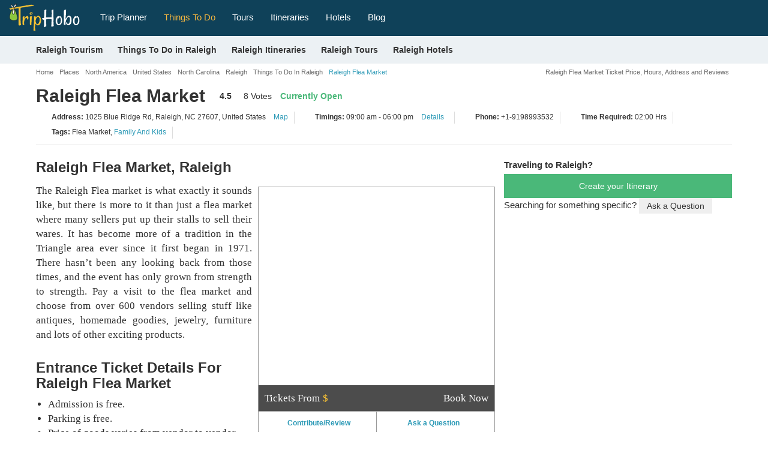

--- FILE ---
content_type: text/html; charset=UTF-8
request_url: https://www.triphobo.com/places/raleigh-united-states/raleigh-flea-market
body_size: 39045
content:
<!DOCTYPE html>
<html lang="en">

<head>
  <meta charset="utf-8">
  <meta name="viewport" content="width=device-width, initial-scale=1, maximum-scale=1, user-scalable=no">
  <meta http-equiv="X-UA-Compatible" content="IE=edge">
  <title>Raleigh Flea Market, Raleigh | Ticket Price | Timings | Address: TripHobo</title>      <meta name="description" content="Do you want to know the entry ticket price for Raleigh Flea Market? Opening & closing timings, parking options, restaurants nearby or what to see on your visit to Raleigh Flea Market? Click Now to check the details!" />
          <meta name="keywords" content="Raleigh Flea Market, Raleigh, Ticket Price, Timings, Address, Opening Closing Hours, Raleigh Flea Market Entry Fee, Entrance Fees, Raleigh Flea Market Reviews, Photos, Facts, History, Location" />
        <meta name="theme-color" content="#0F4159" />
    <link type="image/x-icon" rel="shortcut icon" href="https://www.triphobo.com/favicon.ico" />
    <meta http-equiv="x-dns-prefetch-control" content="on">
    <link href="https://www.jogurucdn.com/" rel="preconnect" crossorigin>
    <link href="https://www.jogurucdn.com/" rel="preconnect" crossorigin>
    <link href="https://www.jogurucdn.com/" rel="preconnect" crossorigin>
    <meta name="HandheldFriendly" content="True">
    <meta name="MobileOptimized" content="320" />
    <meta property="fb:app_id" content="121643921248148" /><meta property="og:type" content="website" /><meta property="og:title" content="Raleigh Flea Market, Raleigh" /><meta property="og:description" content="Do you want to know the entry ticket price for Raleigh Flea Market? Opening & closing timings, parking options, restaurants nearby or what to see on your visit to Raleigh Flea Market? Click Now to check the details!" /><meta property="og:url" content="https://www.triphobo.com/places/raleigh-united-states/raleigh-flea-market" /><meta property="og:site_name" content="TripHobo" /><meta property="og:image" content="https://www.jogurucdn.com/media/image/p14/place-2016-05-12-11-895f6aee347391cfeb663d2e3cc15f0c.jpg" /><meta property="twitter:title" content="Raleigh Flea Market, Raleigh" /><meta property="twitter:description" content="Do you want to know the entry ticket price for Raleigh Flea Market? Opening & closing timings, parking options, restaurants nearby or what to see on your visit to Raleigh Flea Market? Click Now to check the details!" /><meta property="twitter:card" content="summary_large_image" /><meta property="twitter:site" content="@TripHobo" /><meta property="twitter:image" content="https://www.jogurucdn.com/media/image/p14/place-2016-05-12-11-895f6aee347391cfeb663d2e3cc15f0c.jpg" /><link rel="canonical" href="https://www.triphobo.com/places/raleigh-united-states/raleigh-flea-market"/>    <style>body{font-size:15px;line-height:1.42857143;color:#333;font-family:"arial",helvetica,sans-serif !important;background-color:#fff;-webkit-font-smoothing:antialiased;margin:0}.country-tour-content p strong,.attr-guide-content>strong,.generalize-margin p.class-2-para,h1,h2,h3,h4,h5,h6,#rest-list-container li,.action-buttons a,.reset-paswrd{font-family:"arial",helvetica,sans-serif !important}.dest-info p,.dest-info li,.dest-info span,.dest-info a,.spl-attr-review-wrapper p,.attr-guide-content>p,.attr-guide-content ul li,.read-more-show,.review-container p,.texter p,.testimonial-list-section p,.country-tour-content p,.main-review p,.main-content-cms-wrapper p,.city-how-to-reach p,.city-how-to-reach li,.btv-whtr-dtls p,.u-list li,.best-of-city div,.best-of-city p,.planner-article p,.planner-article li,.main-content-cms-wrapper li,p.main-content-cms-wrapper{font-family:"palatino linotype",palatino,book antiqua,georgia,serif !important;font-size:17px}.lazy-load{opacity:0}.lazy-load.hd-i{background-image:none !important}.pull-right.new-h1-heading{font-size:11px;margin:8px 0 0;width:45%;color:#666;text-align:right}#js-suggestions .js-suggestions-active .item,[id^=js-suggestions] .js-suggestions-active .item{border-bottom:1px solid #ddd;font-size:12px;border-image-slice:initial;border-image-source:none;display:block;overflow:hidden;text-overflow:ellipsis;border-image-slice:initial;border-image-source:none;white-space:nowrap;padding:5px 10px;height:30px;width:100%;color:#999 !important}#js-suggestions ul li.autosuggest-head:hover,[id^=js-suggestions] ul li.autosuggest-head:hover{background:#ddd}.autosuggest-head{background:#ddd;height:30px;line-height:28px;padding:0 0 0 10px;cursor:default !important}.item>i{color:#999;font-size:11px;font-weight:normal}.js-suggestions-active.places-search-list{border-bottom:medium none}#js-suggestions .fa.fa-map-marker,[id^=js-suggestions] .fa.fa-map-marker{font-size:16px;padding:0 0 0 1px;display:inline;color:#289ab4;margin:0 5px 5px 0}#js-suggestions .js-suggestions-active .item.hover,[id^=js-suggestions] .js-suggestions-active .item.hover{color:#289ab4}.js-suggestions-active{max-height:210px;overflow-x:hidden;overflow-y:auto}.item.hover{cursor:pointer}.js-suggestions-active,.ui-autocomplete.ui-front.ui-menu.ui-widget.ui-widget-content.introjs-showElement.introjs-relativePosition{box-shadow:0 0 5px 0 #999}.ui-autocomplete.ui-front.ui-menu.ui-widget.ui-widget-content .ui-menu-item{padding:5px 0 5px 30px !important}.site-pagination{height:auto;overflow:auto;display:block;margin:20px auto;position:relative;text-align:center}.site-pagination li:first-child a,.site-pagination li:last-child a{padding:2px 12px;width:88px}.site-pagination li:first-child a{margin:0 25px 0 0}.site-pagination li:last-child a{margin:0 0 0 25px}.site-pagination li.disabled:hover a,.site-pagination .btn-default:focus{cursor:not-allowed;background:#fff}.site-pagination li:last-child:hover a.btn-success,.site-pagination li:first-child:hover a.btn-success{background:#31a663;color:#fff}.site-pagination .btn.btn-default,.site-pagination .btn.btn-default:hover{color:#999}.site-pagination .btn.btn-success{color:#fff}.site-pagination li a{padding:3px 10px;text-decoration:none;font-weight:bold !important;font-size:14px;vertical-align:middle;display:inline-block;color:#41bc7b}.site-pagination li:hover a,.site-pagination li.active a{background:#eee;color:#333}.site-pagination>li{list-style:none;margin:0 10px 0 0;display:inline-block;width:auto;padding:0;float:none}.breadcrumb-container.custom-breadcrumb{background:transparent;width:100%}.center-align{text-align:center}.col-lg-12 .breadcrumb-wrapper{padding:0}.breadcrumb-wrapper{padding:0 5px}.custom-breadcrumb .breadcrumb-wrapper ol{margin:0 0 0 5px}.breadcrumb-wrapper .breadcrumb li{font-size:18px;text-decoration:none;white-space:nowrap}.breadcrumb>li{display:inline-block}.breadcrumb-wrapper li.active,.breadcrumb-wrapper li.active a{color:#2b99b6 !important;font-size:11px;text-transform:none}.breadcrumb>.active{color:#666;font-size:20px}.breadcrumb-wrapper .fa.fa-angle-double-right,.breadcrumb-wrapper .fa.fa-angle-right{color:#b8bbbd;font-size:12px;margin:0 5px}.breadcrumb-wrapper li{color:#fff;font-size:16px;text-transform:none}.custom-breadcrumb .breadcrumb li a{color:#666;font-size:11px}.breadcrumb li a{color:#666}.cookie-policy-alert-msg{background:#000;font-size:14px;text-align:center;color:#fff;padding:5px 30px 5px 0;position:relative}.cookie-policy-alert-msg .msg-close-icon{float:right;background:url("../../../img/desktop/white-close-icon.png") no-repeat scroll 3px 4px;height:20px;cursor:pointer;position:absolute;right:5px;top:5px;width:20px;background-size:14px}.js-suggestions-active li.auto-suggest-loading{opacity:1;background-color:#2b99b6;z-index:10;min-height:2px;position:absolute;-webkit-animation:border-loading 5s;-moz-animation:border-loading 5s;-o-animation:border-loading 5s;animation:border-loading 5s;border-radius:unset;border:unset;padding:2px;max-width:80%;height:2px}.js-suggestions-active .auto-suggest-loading.success{background-color:#4ab879;animation:border-loading-end 1s;animation-delay:.5s;animation-fill-mode:forwards;width:100%;max-width:unset}#js-suggestions .js-suggestions-active .error.item,[id^=js-suggestions] .js-suggestions-active .error.item{color:red !important;font-size:12px;font-style:italic;font-weight:normal;line-height:22px}.js-suggestions-active .error.item.hover,.js-suggestions-active .error.item{background-image:none}article,aside,details,figcaption,figure,footer,header,hgroup,main,menu,nav,section,summary{display:block}a{background-color:transparent}a:active,a:hover{outline:0}b,strong{font-weight:600}h1,h2,h3,h4,h5,h6{line-height:1.1;color:#333;font-weight:600}h1 small,h2 small,h3 small,h4 small,h5 small,h6 small{font-weight:normal;line-height:1;color:#777}h1 small,h2 small,h3 small,h1 .small,h2 .small,h3 .small{font-size:65%}h4 small,h5 small,h6 small,h4 .small,h5 .small,h6 .small{font-size:75%}h1,.h1{font-size:30px}h2,.h2{font-size:24px}h3,.h3{font-size:20px}h4,.h4{font-size:18px}h5,.h5{font-size:16px}h6,.h6{font-size:16px}h1,.h1{margin:40px 0 20px}h2,.h2{margin:30px 0 20px}p{margin:0 0 10px}small{font-size:80%}svg:not(:root){overflow:hidden}button,input,select,textarea{color:inherit;font:inherit;margin:0}button{overflow:visible}input[type=checkbox],input[type=radio]{-webkit-box-sizing:border-box;-moz-box-sizing:border-box;box-sizing:border-box;padding:0}textarea{overflow:auto}table{border-collapse:collapse;border-spacing:0}td,th{padding:0}ul{padding:0;margin:0}.form-group{margin-bottom:15px}.panel.custom-panel{background-color:#fff;border:1px solid #ddd;box-shadow:0 0 2px 0 #ddd;margin-bottom:10px;padding:2px}.popover{display:block;text-align:left;white-space:normal;position:absolute;border:1px solid #ccc;border:1px solid rgba(0, 0, 0, 0.2);-webkit-box-shadow:0 0 3px 0px #a4a4a4;box-shadow:0 0 3px 0px #a4a4a4}.popover.top{margin-top:-10px}.popover.right{margin-left:10px}.popover.bottom{margin-top:10px}.popover.left{margin-left:-10px}.popover-title{padding:8px 14px;margin:0;font-size:14px;font-weight:normal;line-height:18px;background-color:#f7f7f7;border-bottom:1px solid #ebebeb;border-radius:5px 5px 0 0}.popover-content{padding:9px 14px;z-index:9}.popover>.arrow,.popover>.arrow:after{position:absolute;display:block;width:0;height:0;border-color:transparent;border-style:solid}.popover>.arrow{border-width:11px}.popover>.arrow:after{content:"";border-width:10px}.popover.top>.arrow{bottom:-11px;left:50%;margin-left:-11px;border-top-color:#999;border-top-color:rgba(0, 0, 0, 0.25);border-bottom-width:0}.popover.top>.arrow:after{bottom:1px;margin-left:-10px;content:" ";border-top-color:#fff;border-bottom-width:0}.popover.right>.arrow{top:50%;left:-11px;margin-top:-11px;border-right-color:#999;border-right-color:#bcbcbc;border-left-width:0}.popover.right>.arrow:after{bottom:-10px;left:1px;content:" ";border-right-color:#fff;border-left-width:0}.popover.bottom>.arrow{top:-11px;left:50%;margin-left:-11px;border-top-width:0;border-bottom-color:#999;border-bottom-color:rgba(0, 0, 0, 0.25)}.popover.bottom>.arrow:after{top:1px;margin-left:-10px;content:" ";border-top-width:0;border-bottom-color:#fff}.popover.left>.arrow{top:50%;right:-11px;margin-top:-11px;border-right-width:0;border-left-color:#999;border-left-color:rgba(0, 0, 0, 0.25)}.popover.left>.arrow:after{right:1px;bottom:-10px;content:" ";border-right-width:0;border-left-color:#fff}@media print{*,*:before,*:after{background:transparent !important;color:#000 !important;-webkit-box-shadow:none !important;box-shadow:none !important;text-shadow:none !important}a,a:visited{text-decoration:underline}a[href]:after{content:" (" attr(href) ")"}a[href^="#"]:after,a[href^="javascript:"]:after{content:""}blockquote{border:1px solid #999;page-break-inside:avoid}thead{display:table-header-group}tr,img{page-break-inside:avoid}img{max-width:100% !important}p,h2,h3{orphans:3;widows:3}h2,h3{page-break-after:avoid}.navbar{display:none}.label{border:1px solid #000}.table{border-collapse:collapse !important}.table td,.table th{background-color:#fff !important}.table-bordered th,.table-bordered td{border:1px solid #ddd !important}}*{-webkit-box-sizing:border-box;-moz-box-sizing:border-box;box-sizing:border-box}*:before,*:after{-webkit-box-sizing:border-box;-moz-box-sizing:border-box;box-sizing:border-box}input,button,select,textarea{font-size:inherit;line-height:inherit}a{color:#2b99b6;text-decoration:none;cursor:pointer}a:hover,a:focus{color:#2b99b6;text-decoration:underline}a:focus{outline:none;outline-offset:-2px}figure{margin:0}img{vertical-align:middle}.img-responsive{height:100%;width:100%}[role=button]{cursor:pointer}.container{margin-right:auto;margin-left:auto;padding-left:5px;padding-right:5px}@media(min-width: 768px){.container{width:750px}}@media(min-width: 980px){.container{width:970px}}@media(min-width: 1200px){.container{width:1170px}}.container-fluid{margin-right:auto;margin-left:auto;padding-left:15px;padding-right:15px}.row{margin-left:-5px;margin-right:-5px}.col-xs-1,.col-sm-1,.col-md-1,.col-lg-1,.col-xs-2,.col-sm-2,.col-md-2,.col-lg-2,.col-xs-3,.col-sm-3,.col-md-3,.col-lg-3,.col-xs-4,.col-sm-4,.col-md-4,.col-lg-4,.col-xs-5,.col-sm-5,.col-md-5,.col-lg-5,.col-xs-6,.col-sm-6,.col-md-6,.col-lg-6,.col-xs-7,.col-sm-7,.col-md-7,.col-lg-7,.col-xs-8,.col-sm-8,.col-md-8,.col-lg-8,.col-xs-9,.col-sm-9,.col-md-9,.col-lg-9,.col-xs-10,.col-sm-10,.col-md-10,.col-lg-10,.col-xs-11,.col-sm-11,.col-md-11,.col-lg-11,.col-xs-12,.col-sm-12,.col-md-12,.col-lg-12{position:relative;min-height:1px;padding-left:5px;padding-right:5px}.col-xs-1,.col-xs-2,.col-xs-3,.col-xs-4,.col-xs-5,.col-xs-6,.col-xs-7,.col-xs-8,.col-xs-9,.col-xs-10,.col-xs-11,.col-xs-12{float:left}.col-xs-12{width:100%}.col-xs-11{width:91.66666667%}.col-xs-10{width:83.33333333%}.col-xs-9{width:75%}.col-xs-8{width:66.66666667%}.col-xs-7{width:58.33333333%}.col-xs-6{width:50%}.col-xs-5{width:41.66666667%}.col-xs-4{width:33.33333333%}.col-xs-3{width:25%}.col-xs-2{width:16.66666667%}.col-xs-1{width:8.33333333%}.col-xs-pull-12{right:100%}.col-xs-pull-11{right:91.66666667%}.col-xs-pull-10{right:83.33333333%}.col-xs-pull-9{right:75%}.col-xs-pull-8{right:66.66666667%}.col-xs-pull-7{right:58.33333333%}.col-xs-pull-6{right:50%}.col-xs-pull-5{right:41.66666667%}.col-xs-pull-4{right:33.33333333%}.col-xs-pull-3{right:25%}.col-xs-pull-2{right:16.66666667%}.col-xs-pull-1{right:8.33333333%}.col-xs-pull-0{right:auto}.col-xs-push-12{left:100%}.col-xs-push-11{left:91.66666667%}.col-xs-push-10{left:83.33333333%}.col-xs-push-9{left:75%}.col-xs-push-8{left:66.66666667%}.col-xs-push-7{left:58.33333333%}.col-xs-push-6{left:50%}.col-xs-push-5{left:41.66666667%}.col-xs-push-4{left:33.33333333%}.col-xs-push-3{left:25%}.col-xs-push-2{left:16.66666667%}.col-xs-push-1{left:8.33333333%}.col-xs-push-0{left:auto}.col-xs-offset-12{margin-left:100%}.col-xs-offset-11{margin-left:91.66666667%}.col-xs-offset-10{margin-left:83.33333333%}.col-xs-offset-9{margin-left:75%}.col-xs-offset-8{margin-left:66.66666667%}.col-xs-offset-7{margin-left:58.33333333%}.col-xs-offset-6{margin-left:50%}.col-xs-offset-5{margin-left:41.66666667%}.col-xs-offset-4{margin-left:33.33333333%}.col-xs-offset-3{margin-left:25%}.col-xs-offset-2{margin-left:16.66666667%}.col-xs-offset-1{margin-left:8.33333333%}.col-xs-offset-0{margin-left:0%}@media(min-width: 768px){.col-sm-1,.col-sm-2,.col-sm-3,.col-sm-4,.col-sm-5,.col-sm-6,.col-sm-7,.col-sm-8,.col-sm-9,.col-sm-10,.col-sm-11,.col-sm-12{float:left}.col-sm-12{width:100%}.col-sm-11{width:91.66666667%}.col-sm-10{width:83.33333333%}.col-sm-9{width:75%}.col-sm-8{width:66.66666667%}.col-sm-7{width:58.33333333%}.col-sm-6{width:50%}.col-sm-5{width:41.66666667%}.col-sm-4{width:33.33333333%}.col-sm-3{width:25%}.col-sm-2{width:16.66666667%}.col-sm-1{width:8.33333333%}.col-sm-pull-12{right:100%}.col-sm-pull-11{right:91.66666667%}.col-sm-pull-10{right:83.33333333%}.col-sm-pull-9{right:75%}.col-sm-pull-8{right:66.66666667%}.col-sm-pull-7{right:58.33333333%}.col-sm-pull-6{right:50%}.col-sm-pull-5{right:41.66666667%}.col-sm-pull-4{right:33.33333333%}.col-sm-pull-3{right:25%}.col-sm-pull-2{right:16.66666667%}.col-sm-pull-1{right:8.33333333%}.col-sm-pull-0{right:auto}.col-sm-push-12{left:100%}.col-sm-push-11{left:91.66666667%}.col-sm-push-10{left:83.33333333%}.col-sm-push-9{left:75%}.col-sm-push-8{left:66.66666667%}.col-sm-push-7{left:58.33333333%}.col-sm-push-6{left:50%}.col-sm-push-5{left:41.66666667%}.col-sm-push-4{left:33.33333333%}.col-sm-push-3{left:25%}.col-sm-push-2{left:16.66666667%}.col-sm-push-1{left:8.33333333%}.col-sm-push-0{left:auto}.col-sm-offset-12{margin-left:100%}.col-sm-offset-11{margin-left:91.66666667%}.col-sm-offset-10{margin-left:83.33333333%}.col-sm-offset-9{margin-left:75%}.col-sm-offset-8{margin-left:66.66666667%}.col-sm-offset-7{margin-left:58.33333333%}.col-sm-offset-6{margin-left:50%}.col-sm-offset-5{margin-left:41.66666667%}.col-sm-offset-4{margin-left:33.33333333%}.col-sm-offset-3{margin-left:25%}.col-sm-offset-2{margin-left:16.66666667%}.col-sm-offset-1{margin-left:8.33333333%}.col-sm-offset-0{margin-left:0%}}@media(min-width: 980px){.col-md-1,.col-md-2,.col-md-3,.col-md-4,.col-md-5,.col-md-6,.col-md-7,.col-md-8,.col-md-9,.col-md-10,.col-md-11,.col-md-12{float:left}.col-md-12{width:100%}.col-md-11{width:91.66666667%}.col-md-10{width:83.33333333%}.col-md-9{width:75%}.col-md-8{width:66.66666667%}.col-md-7{width:58.33333333%}.col-md-6{width:50%}.col-md-5{width:41.66666667%}.col-md-4{width:33.33333333%}.col-md-3{width:25%}.col-md-2{width:16.66666667%}.col-md-1{width:8.33333333%}.col-md-pull-12{right:100%}.col-md-pull-11{right:91.66666667%}.col-md-pull-10{right:83.33333333%}.col-md-pull-9{right:75%}.col-md-pull-8{right:66.66666667%}.col-md-pull-7{right:58.33333333%}.col-md-pull-6{right:50%}.col-md-pull-5{right:41.66666667%}.col-md-pull-4{right:33.33333333%}.col-md-pull-3{right:25%}.col-md-pull-2{right:16.66666667%}.col-md-pull-1{right:8.33333333%}.col-md-pull-0{right:auto}.col-md-push-12{left:100%}.col-md-push-11{left:91.66666667%}.col-md-push-10{left:83.33333333%}.col-md-push-9{left:75%}.col-md-push-8{left:66.66666667%}.col-md-push-7{left:58.33333333%}.col-md-push-6{left:50%}.col-md-push-5{left:41.66666667%}.col-md-push-4{left:33.33333333%}.col-md-push-3{left:25%}.col-md-push-2{left:16.66666667%}.col-md-push-1{left:8.33333333%}.col-md-push-0{left:auto}.col-md-offset-12{margin-left:100%}.col-md-offset-11{margin-left:91.66666667%}.col-md-offset-10{margin-left:83.33333333%}.col-md-offset-9{margin-left:75%}.col-md-offset-8{margin-left:66.66666667%}.col-md-offset-7{margin-left:58.33333333%}.col-md-offset-6{margin-left:50%}.col-md-offset-5{margin-left:41.66666667%}.col-md-offset-4{margin-left:33.33333333%}.col-md-offset-3{margin-left:25%}.col-md-offset-2{margin-left:16.66666667%}.col-md-offset-1{margin-left:8.33333333%}.col-md-offset-0{margin-left:0%}}@media(min-width: 1200px){.col-lg-1,.col-lg-2,.col-lg-3,.col-lg-4,.col-lg-5,.col-lg-6,.col-lg-7,.col-lg-8,.col-lg-9,.col-lg-10,.col-lg-11,.col-lg-12{float:left}.col-lg-12{width:100%}.col-lg-11{width:91.66666667%}.col-lg-10{width:83.33333333%}.col-lg-9{width:75%}.col-lg-8{width:66.66666667%}.col-lg-7{width:58.33333333%}.col-lg-6{width:50%}.col-lg-5{width:41.66666667%}.col-lg-4{width:33.33333333%}.col-lg-3{width:25%}.col-lg-2{width:16.66666667%}.col-lg-1{width:8.33333333%}.col-lg-pull-12{right:100%}.col-lg-pull-11{right:91.66666667%}.col-lg-pull-10{right:83.33333333%}.col-lg-pull-9{right:75%}.col-lg-pull-8{right:66.66666667%}.col-lg-pull-7{right:58.33333333%}.col-lg-pull-6{right:50%}.col-lg-pull-5{right:41.66666667%}.col-lg-pull-4{right:33.33333333%}.col-lg-pull-3{right:25%}.col-lg-pull-2{right:16.66666667%}.col-lg-pull-1{right:8.33333333%}.col-lg-pull-0{right:auto}.col-lg-push-12{left:100%}.col-lg-push-11{left:91.66666667%}.col-lg-push-10{left:83.33333333%}.col-lg-push-9{left:75%}.col-lg-push-8{left:66.66666667%}.col-lg-push-7{left:58.33333333%}.col-lg-push-6{left:50%}.col-lg-push-5{left:41.66666667%}.col-lg-push-4{left:33.33333333%}.col-lg-push-3{left:25%}.col-lg-push-2{left:16.66666667%}.col-lg-push-1{left:8.33333333%}.col-lg-push-0{left:auto}.col-lg-offset-12{margin-left:100%}.col-lg-offset-11{margin-left:91.66666667%}.col-lg-offset-10{margin-left:83.33333333%}.col-lg-offset-9{margin-left:75%}.col-lg-offset-8{margin-left:66.66666667%}.col-lg-offset-7{margin-left:58.33333333%}.col-lg-offset-6{margin-left:50%}.col-lg-offset-5{margin-left:41.66666667%}.col-lg-offset-4{margin-left:33.33333333%}.col-lg-offset-3{margin-left:25%}.col-lg-offset-2{margin-left:16.66666667%}.col-lg-offset-1{margin-left:8.33333333%}.col-lg-offset-0{margin-left:0%}}table{background-color:transparent}th{text-align:left}.table{width:100%;max-width:100%;margin-bottom:20px}.table>thead>tr>th,.table>tbody>tr>th,.table>tfoot>tr>th,.table>thead>tr>td,.table>tbody>tr>td,.table>tfoot>tr>td{padding:8px;line-height:1.42857143;vertical-align:top;border-top:1px solid #ddd}.table>thead>tr>th{vertical-align:bottom;border-bottom:2px solid #ddd}.table>caption+thead>tr:first-child>th,.table>colgroup+thead>tr:first-child>th,.table>thead:first-child>tr:first-child>th,.table>caption+thead>tr:first-child>td,.table>colgroup+thead>tr:first-child>td,.table>thead:first-child>tr:first-child>td{border-top:0}.table>tbody+tbody{border-top:2px solid #ddd}.table .table{background-color:#fff}.table-condensed>thead>tr>th,.table-condensed>tbody>tr>th,.table-condensed>tfoot>tr>th,.table-condensed>thead>tr>td,.table-condensed>tbody>tr>td,.table-condensed>tfoot>tr>td{padding:5px}.table-bordered{border:1px solid #ddd}.table-bordered>thead>tr>th,.table-bordered>tbody>tr>th,.table-bordered>tfoot>tr>th,.table-bordered>thead>tr>td,.table-bordered>tbody>tr>td,.table-bordered>tfoot>tr>td{border:1px solid #ddd}.table-bordered>thead>tr>th,.table-bordered>thead>tr>td{border-bottom-width:2px}.table-striped>tbody>tr:nth-of-type(odd){background-color:#f9f9f9}.table-hover>tbody>tr:hover{background-color:#f5f5f5}table col[class*=col-]{position:static;float:none;display:table-column}table td[class*=col-],table th[class*=col-]{position:static;float:none;display:table-cell}.table>thead>tr>td.active,.table>tbody>tr>td.active,.table>tfoot>tr>td.active,.table>thead>tr>th.active,.table>tbody>tr>th.active,.table>tfoot>tr>th.active,.table>thead>tr.active>td,.table>tbody>tr.active>td,.table>tfoot>tr.active>td,.table>thead>tr.active>th,.table>tbody>tr.active>th,.table>tfoot>tr.active>th{background-color:#f5f5f5}.table-hover>tbody>tr>td.active:hover,.table-hover>tbody>tr>th.active:hover,.table-hover>tbody>tr.active:hover>td,.table-hover>tbody>tr:hover>.active,.table-hover>tbody>tr.active:hover>th{background-color:#e8e8e8}.table>thead>tr>td.success,.table>tbody>tr>td.success,.table>tfoot>tr>td.success,.table>thead>tr>th.success,.table>tbody>tr>th.success,.table>tfoot>tr>th.success,.table>thead>tr.success>td,.table>tbody>tr.success>td,.table>tfoot>tr.success>td,.table>thead>tr.success>th,.table>tbody>tr.success>th,.table>tfoot>tr.success>th{background-color:#dff0d8}.table-hover>tbody>tr>td.success:hover,.table-hover>tbody>tr>th.success:hover,.table-hover>tbody>tr.success:hover>td,.table-hover>tbody>tr:hover>.success,.table-hover>tbody>tr.success:hover>th{background-color:#d0e9c6}.table>thead>tr>td.info,.table>tbody>tr>td.info,.table>tfoot>tr>td.info,.table>thead>tr>th.info,.table>tbody>tr>th.info,.table>tfoot>tr>th.info,.table>thead>tr.info>td,.table>tbody>tr.info>td,.table>tfoot>tr.info>td,.table>thead>tr.info>th,.table>tbody>tr.info>th,.table>tfoot>tr.info>th{background-color:#d9edf7}.table-hover>tbody>tr>td.info:hover,.table-hover>tbody>tr>th.info:hover,.table-hover>tbody>tr.info:hover>td,.table-hover>tbody>tr:hover>.info,.table-hover>tbody>tr.info:hover>th{background-color:#c4e3f3}.table>thead>tr>td.warning,.table>tbody>tr>td.warning,.table>tfoot>tr>td.warning,.table>thead>tr>th.warning,.table>tbody>tr>th.warning,.table>tfoot>tr>th.warning,.table>thead>tr.warning>td,.table>tbody>tr.warning>td,.table>tfoot>tr.warning>td,.table>thead>tr.warning>th,.table>tbody>tr.warning>th,.table>tfoot>tr.warning>th{background-color:#fcf8e3}.table-hover>tbody>tr>td.warning:hover,.table-hover>tbody>tr>th.warning:hover,.table-hover>tbody>tr.warning:hover>td,.table-hover>tbody>tr:hover>.warning,.table-hover>tbody>tr.warning:hover>th{background-color:#faf2cc}.table>thead>tr>td.danger,.table>tbody>tr>td.danger,.table>tfoot>tr>td.danger,.table>thead>tr>th.danger,.table>tbody>tr>th.danger,.table>tfoot>tr>th.danger,.table>thead>tr.danger>td,.table>tbody>tr.danger>td,.table>tfoot>tr.danger>td,.table>thead>tr.danger>th,.table>tbody>tr.danger>th,.table>tfoot>tr.danger>th{background-color:#f2dede}.table-hover>tbody>tr>td.danger:hover,.table-hover>tbody>tr>th.danger:hover,.table-hover>tbody>tr.danger:hover>td,.table-hover>tbody>tr:hover>.danger,.table-hover>tbody>tr.danger:hover>th{background-color:#ebcccc}.table-responsive{overflow-x:auto;min-height:.01%}@media screen and (max-width: 767px){.table-responsive{width:100%;margin-bottom:15px;overflow-y:hidden;-ms-overflow-style:-ms-autohiding-scrollbar;border:1px solid #ddd}.table-responsive>.table{margin-bottom:0}.table-responsive>.table>thead>tr>th,.table-responsive>.table>tbody>tr>th,.table-responsive>.table>tfoot>tr>th,.table-responsive>.table>thead>tr>td,.table-responsive>.table>tbody>tr>td,.table-responsive>.table>tfoot>tr>td{white-space:nowrap}.table-responsive>.table-bordered{border:0}.table-responsive>.table-bordered>thead>tr>th:first-child,.table-responsive>.table-bordered>tbody>tr>th:first-child,.table-responsive>.table-bordered>tfoot>tr>th:first-child,.table-responsive>.table-bordered>thead>tr>td:first-child,.table-responsive>.table-bordered>tbody>tr>td:first-child,.table-responsive>.table-bordered>tfoot>tr>td:first-child{border-left:0}.table-responsive>.table-bordered>thead>tr>th:last-child,.table-responsive>.table-bordered>tbody>tr>th:last-child,.table-responsive>.table-bordered>tfoot>tr>th:last-child,.table-responsive>.table-bordered>thead>tr>td:last-child,.table-responsive>.table-bordered>tbody>tr>td:last-child,.table-responsive>.table-bordered>tfoot>tr>td:last-child{border-right:0}.table-responsive>.table-bordered>tbody>tr:last-child>th,.table-responsive>.table-bordered>tfoot>tr:last-child>th,.table-responsive>.table-bordered>tbody>tr:last-child>td,.table-responsive>.table-bordered>tfoot>tr:last-child>td{border-bottom:0}}label{display:inline-block;max-width:100%;margin-bottom:5px;font-weight:600 !important}input[type=search]{-webkit-box-sizing:border-box;-moz-box-sizing:border-box;box-sizing:border-box}input[type=radio],input[type=checkbox]{margin:4px 0 0;margin-top:1px \9 ;line-height:normal}input[type=file]:focus,input[type=radio]:focus,input[type=checkbox]:focus{outline:none;outline-offset:-2px}.form-control{display:block;width:99%;height:34px;padding:6px 10px;font-size:14px;line-height:1.42857143;color:#666;background-color:#fff;border:1px solid #ccc;-webkit-box-shadow:inset 0 1px 1px rgba(0, 0, 0, 0.075);box-shadow:inset 0 1px 1px rgba(0, 0, 0, 0.075);-webkit-transition:border-color ease-in-out .15s,-webkit-box-shadow ease-in-out .15s;-o-transition:border-color ease-in-out .15s,box-shadow ease-in-out .15s;transition:border-color ease-in-out .15s,box-shadow ease-in-out .15s}.form-control:focus{border-color:#66afe9;outline:0;-webkit-box-shadow:inset 0 1px 1px rgba(0, 0, 0, 0.075),0 0 8px rgba(102, 175, 233, 0.6);box-shadow:inset 0 1px 1px rgba(0, 0, 0, 0.075),0 0 8px rgba(102, 175, 233, 0.6)}.form-control::-moz-placeholder{color:#999;opacity:1}.form-control:-ms-input-placeholder{color:#999}.form-control::-webkit-input-placeholder{color:#999}.form-control::-ms-expand{border:0;background-color:transparent}.form-control[disabled],.form-control[readonly],fieldset[disabled] .form-control{background-color:#eee;opacity:1}.form-control[disabled],fieldset[disabled] .form-control{cursor:not-allowed}textarea.form-control{height:auto}input[type=search],input[type=search]::-webkit-search-cancel-button,input[type=search]::-webkit-search-decoration{-webkit-appearance:none}@media screen and (-webkit-min-device-pixel-ratio: 0){input[type=date].form-control,input[type=time].form-control,input[type=datetime-local].form-control,input[type=month].form-control{line-height:34px}input[type=date].input-sm,input[type=time].input-sm,input[type=datetime-local].input-sm,input[type=month].input-sm,.input-group-sm input[type=date],.input-group-sm input[type=time],.input-group-sm input[type=datetime-local],.input-group-sm input[type=month]{line-height:30px}input[type=date].input-lg,input[type=time].input-lg,input[type=datetime-local].input-lg,input[type=month].input-lg,.input-group-lg input[type=date],.input-group-lg input[type=time],.input-group-lg input[type=datetime-local],.input-group-lg input[type=month]{line-height:46px}}.radio,.checkbox{position:relative;display:block;margin-top:10px;margin-bottom:10px}.radio label,.checkbox label{min-height:20px;padding-left:20px;margin-bottom:0;font-weight:normal;cursor:pointer}.radio input[type=radio],.radio-inline input[type=radio],.checkbox input[type=checkbox],.checkbox-inline input[type=checkbox]{position:absolute;margin-left:-20px;margin-top:4px \9 }.radio+.radio,.checkbox+.checkbox{margin-top:-5px}.radio-inline,.checkbox-inline{position:relative;display:inline-block;padding-left:20px;margin-bottom:0;vertical-align:middle;font-weight:normal;cursor:pointer}.radio-inline+.radio-inline,.checkbox-inline+.checkbox-inline{margin-top:0;margin-left:10px}input[type=radio][disabled],input[type=checkbox][disabled],input[type=radio].disabled,input[type=checkbox].disabled,fieldset[disabled] input[type=radio],fieldset[disabled] input[type=checkbox]{cursor:not-allowed}.radio-inline.disabled,.checkbox-inline.disabled,fieldset[disabled] .radio-inline,fieldset[disabled] .checkbox-inline{cursor:not-allowed}.radio.disabled label,.checkbox.disabled label,fieldset[disabled] .radio label,fieldset[disabled] .checkbox label{cursor:not-allowed}.form-control-static{padding-top:7px;padding-bottom:7px;margin-bottom:0;min-height:34px}.form-control-static.input-lg,.form-control-static.input-sm{padding-left:0;padding-right:0}.input-sm{height:30px;padding:5px 10px;font-size:12px;line-height:1.5;border-radius:3px}select.input-sm{height:30px;line-height:30px}textarea.input-sm,select[multiple].input-sm{height:auto}.form-group-sm .form-control{height:30px;padding:5px 10px;font-size:12px;line-height:1.5;border-radius:3px}.form-group-sm select.form-control{height:30px;line-height:30px}.form-group-sm textarea.form-control,.form-group-sm select[multiple].form-control{height:auto}.form-group-sm .form-control-static{height:30px;min-height:32px;padding:6px 10px;font-size:12px;line-height:1.5}.input-lg{height:46px;padding:10px 16px;font-size:18px;line-height:1.3333333;border-radius:6px}select.input-lg{height:46px;line-height:46px}textarea.input-lg,select[multiple].input-lg{height:auto}.form-group-lg .form-control{height:46px;padding:10px 16px;font-size:18px;line-height:1.3333333;border-radius:6px}.form-group-lg select.form-control{height:46px;line-height:46px}.form-group-lg textarea.form-control,.form-group-lg select[multiple].form-control{height:auto}.form-group-lg .form-control-static{height:46px;min-height:38px;padding:11px 16px;font-size:18px;line-height:1.3333333}@media(min-width: 768px){.form-inline .form-group{display:inline-block;margin-bottom:0;vertical-align:middle}.form-inline .form-control{display:inline-block;width:auto;vertical-align:middle}.form-inline .form-control-static{display:inline-block}.form-inline .input-group{display:inline-table;vertical-align:middle}.form-inline .input-group .input-group-addon,.form-inline .input-group .input-group-btn,.form-inline .input-group .form-control{width:auto}.form-inline .input-group>.form-control{width:100%}.form-inline .control-label{margin-bottom:0;vertical-align:middle}.form-inline .radio,.form-inline .checkbox{display:inline-block;margin-top:0;margin-bottom:0;vertical-align:middle}.form-inline .radio label,.form-inline .checkbox label{padding-left:0}.form-inline .radio input[type=radio],.form-inline .checkbox input[type=checkbox]{position:relative;margin-left:0}.form-inline .has-feedback .form-control-feedback{top:0}}.form-horizontal .radio,.form-horizontal .checkbox,.form-horizontal .radio-inline,.form-horizontal .checkbox-inline{margin-top:0;margin-bottom:0;padding-top:7px}.form-horizontal .radio,.form-horizontal .checkbox{min-height:27px}.form-horizontal .form-group{margin-left:-5px;margin-right:-5px}@media(min-width: 768px){.form-horizontal .control-label{text-align:right;margin-bottom:0;padding-top:7px}}.form-horizontal .has-feedback .form-control-feedback{right:15px}@media(min-width: 768px){.form-horizontal .form-group-lg .control-label{padding-top:11px;font-size:18px}}@media(min-width: 768px){.form-horizontal .form-group-sm .control-label{padding-top:6px;font-size:12px}}.see-more-btn{width:auto}.btn{display:inline-block;margin-bottom:0;font-weight:normal;text-align:center;vertical-align:middle;-ms-touch-action:manipulation;touch-action:manipulation;cursor:pointer;background-image:none;border:1px solid transparent;white-space:nowrap;padding:2px 12px;font-size:14px;line-height:1.42857143;-webkit-user-select:none;-moz-user-select:none;-ms-user-select:none;user-select:none;font-size:14px;transition:all .5s ease 0s}.btn:focus,.btn:active:focus,.btn.active:focus,.btn.focus,.btn:active.focus,.btn.active.focus{outline:none;outline-offset:-2px}.btn:hover,.btn:focus,.btn.focus{color:#333;text-decoration:none}.btn:active,.btn.active{outline:0;background-image:none;-webkit-box-shadow:inset 0 3px 5px rgba(0, 0, 0, 0.125);box-shadow:inset 0 3px 5px rgba(0, 0, 0, 0.125)}.btn.disabled,.btn[disabled],fieldset[disabled] .btn{pointer-events:none;cursor:not-allowed;filter:alpha(opacity=65);-webkit-box-shadow:none;box-shadow:none;opacity:.65}.btn-default{color:#333;background-color:#fff;border-color:#ccc}.btn-default:hover,.btn-default:focus,.btn-default.focus,.btn-default:active,.btn-default.active,.open>.dropdown-toggle.btn-default{color:#fff;background-color:#a4a4a4;border-color:#adadad}.btn-default:active,.btn-default.active,.open>.dropdown-toggle.btn-default{background-image:none}.btn-default.disabled,.btn-default[disabled],fieldset[disabled] .btn-default,.btn-default.disabled:hover,.btn-default[disabled]:hover,fieldset[disabled] .btn-default:hover,.btn-default.disabled:focus,.btn-default[disabled]:focus,fieldset[disabled] .btn-default:focus,.btn-default.disabled.focus,.btn-default[disabled].focus,fieldset[disabled] .btn-default.focus,.btn-default.disabled:active,.btn-default[disabled]:active,fieldset[disabled] .btn-default:active,.btn-default.disabled.active,.btn-default[disabled].active,fieldset[disabled] .btn-default.active{background-color:#fff;border-color:#ccc}.btn-default .badge{color:#fff;background-color:#333}.btn-primary{color:#fff;background-color:#2b99b6;border-color:#2b99b6}.btn-primary:focus,.btn-primary.focus{color:#fff;background-color:#2b99b6;border-color:#2b99b6}.btn-primary:hover{color:#fff;background-color:#197e99;border-color:#197e99}.btn-primary:active,.btn-primary.active,.open>.dropdown-toggle.btn-primary{color:#fff;background-color:#2b99b6;border-color:#2b99b6}.btn-primary:active:hover,.btn-primary.active:hover,.open>.dropdown-toggle.btn-primary:hover,.btn-primary:active:focus,.btn-primary.active:focus,.open>.dropdown-toggle.btn-primary:focus,.btn-primary:active.focus,.btn-primary.active.focus,.open>.dropdown-toggle.btn-primary.focus{color:#fff;background-color:#2b99b6;border-color:#2b99b6}.btn-primary.disabled:hover,.btn-primary[disabled]:hover,fieldset[disabled] .btn-primary:hover,.btn-primary.disabled:focus,.btn-primary[disabled]:focus,fieldset[disabled] .btn-primary:focus,.btn-primary.disabled.focus,.btn-primary[disabled].focus,fieldset[disabled] .btn-primary.focus{background-color:transparent;border-color:#2b99b6}.btn-success{color:#fff;background-color:#4ab879;border-color:#4ab879}.btn-success:focus,.btn-success.focus{color:#fff;background-color:#31a663;border-color:#4ab879}.btn-success:hover{color:#fff;background-color:#31a663;border-color:#31a663}.btn-success:active,.btn-success.active,.open>.dropdown-toggle.btn-success{color:#fff;background-color:#4ab879;border-color:#4ab879}.btn-success:active:hover,.btn-success.active:hover,.open>.dropdown-toggle.btn-success:hover,.btn-success:active:focus,.btn-success.active:focus,.open>.dropdown-toggle.btn-success:focus,.btn-success:active.focus,.btn-success.active.focus,.open>.dropdown-toggle.btn-success.focus{color:#fff;background-color:#4ab879;border-color:#4ab879}.btn-success.disabled:hover,.btn-success[disabled]:hover,fieldset[disabled] .btn-success:hover,.btn-success.disabled:focus,.btn-success[disabled]:focus,fieldset[disabled] .btn-success:focus,.btn-success.disabled.focus,.btn-success[disabled].focus,fieldset[disabled] .btn-success.focus{background-color:#4ab879;border-color:#999}.btn-warning{color:#fff;background-color:#fca601;border-color:#fca601}.btn-warning:focus,.btn-warning.focus{color:#fff;background-color:#f58a01;border-color:#fca601}.btn-warning:hover{color:#fff;background-color:#f58a01;border-color:#f58a01}.btn-warning:active,.btn-warning.active,.open>.dropdown-toggle.btn-warning{color:#fff;background-color:#fca601;border-color:#fca601}.btn-warning:active:hover,.btn-warning.active:hover,.open>.dropdown-toggle.btn-warning:hover,.btn-warning:active:focus,.btn-warning.active:focus,.open>.dropdown-toggle.btn-warning:focus,.btn-warning:active.focus,.btn-warning.active.focus,.open>.dropdown-toggle.btn-warning.focus{color:#fff;background-color:#fca601;border-color:#fca601}.btn-danger{color:#fff;background-color:#d9534f;border-color:#d43f3a}.btn-danger:focus,.btn-danger.focus{color:#fff;background-color:#c9302c;border-color:#761c19}.btn-danger:hover{color:#fff;background-color:#c9302c;border-color:#ac2925}.btn-danger:active,.btn-danger.active,.open>.dropdown-toggle.btn-danger{color:#fff;background-color:#c9302c;border-color:#ac2925}.btn-danger:active:hover,.btn-danger.active:hover,.open>.dropdown-toggle.btn-danger:hover,.btn-danger:active:focus,.btn-danger.active:focus,.open>.dropdown-toggle.btn-danger:focus,.btn-danger:active.focus,.btn-danger.active.focus,.open>.dropdown-toggle.btn-danger.focus{color:#fff;background-color:#ac2925;border-color:#761c19}.btn-danger:active,.btn-danger.active,.open>.dropdown-toggle.btn-danger{background-image:none}.btn-danger.disabled:hover,.btn-danger[disabled]:hover,fieldset[disabled] .btn-danger:hover,.btn-danger.disabled:focus,.btn-danger[disabled]:focus,fieldset[disabled] .btn-danger:focus,.btn-danger.disabled.focus,.btn-danger[disabled].focus,fieldset[disabled] .btn-danger.focus{background-color:#d9534f;border-color:#d43f3a}.btn-lg,.btn-group-lg>.btn{padding:10px 16px;line-height:1.3333333}.btn-sm,.btn-group-sm>.btn{padding:5px 10px;font-size:12px;line-height:1.5;border-radius:3px}.btn-xs,.btn-group-xs>.btn{padding:1px 5px;font-size:12px;line-height:1.5;border-radius:3px}.btn-block{display:block;width:100%}.btn-block+.btn-block{margin-top:5px}.btn-group{position:relative;display:inline-block;vertical-align:middle}.btn-group>.btn,.btn-group-vertical>.btn{position:relative;float:left}.btn-group>.btn:hover,.btn-group-vertical>.btn:hover,.btn-group>.btn:focus,.btn-group-vertical>.btn:focus,.btn-group>.btn:active,.btn-group-vertical>.btn:active,.btn-group>.btn.active,.btn-group-vertical>.btn.active{z-index:2}.btn-group .btn+.btn,.btn-group .btn+.btn-group,.btn-group .btn-group+.btn,.btn-group .btn-group+.btn-group{margin-left:-1px}.btn-group>.btn:not(:first-child):not(:last-child):not(.dropdown-toggle){border-radius:0}.btn-group>.btn:first-child{margin-left:0}.btn-group>.btn:first-child:not(:last-child):not(.dropdown-toggle){border-bottom-right-radius:0;border-top-right-radius:0}.btn-group>.btn:last-child:not(:first-child),.btn-group>.dropdown-toggle:not(:first-child){border-bottom-left-radius:0;border-top-left-radius:0}.btn-group>.btn-group{float:left}.btn-group>.btn-group:not(:first-child):not(:last-child)>.btn{border-radius:0}.btn-group>.btn-group:first-child:not(:last-child)>.btn:last-child,.btn-group>.btn-group:first-child:not(:last-child)>.dropdown-toggle{border-bottom-right-radius:0;border-top-right-radius:0}.btn-group>.btn-group:last-child:not(:first-child)>.btn:first-child{border-bottom-left-radius:0;border-top-left-radius:0}.btn-group .dropdown-toggle:active,.btn-group.open .dropdown-toggle{outline:0}.btn-group>.btn+.dropdown-toggle{padding-left:8px;padding-right:8px}.btn-group>.btn-lg+.dropdown-toggle{padding-left:12px;padding-right:12px}.btn-group.open .dropdown-toggle{-webkit-box-shadow:inset 0 3px 5px rgba(0, 0, 0, 0.125);box-shadow:inset 0 3px 5px rgba(0, 0, 0, 0.125)}.btn-group.open .dropdown-toggle.btn-link{-webkit-box-shadow:none;box-shadow:none}[data-toggle=buttons]>.btn input[type=radio],[data-toggle=buttons]>.btn-group>.btn input[type=radio],[data-toggle=buttons]>.btn input[type=checkbox],[data-toggle=buttons]>.btn-group>.btn input[type=checkbox]{position:absolute;clip:rect(0, 0, 0, 0);pointer-events:none}.input-group{position:relative;display:table;border-collapse:separate}.input-group[class*=col-]{float:none;padding-left:0;padding-right:0}.input-group .form-control{position:relative;z-index:2;float:left;width:100%;margin-bottom:0}.input-group .form-control:focus{z-index:3}.input-group-lg>.form-control,.input-group-lg>.input-group-addon,.input-group-lg>.input-group-btn>.btn{height:46px;padding:10px 16px;font-size:18px;line-height:1.3333333;border-radius:6px}select.input-group-lg>.form-control,select.input-group-lg>.input-group-addon,select.input-group-lg>.input-group-btn>.btn{height:46px;line-height:46px}textarea.input-group-lg>.form-control,textarea.input-group-lg>.input-group-addon,textarea.input-group-lg>.input-group-btn>.btn,select[multiple].input-group-lg>.form-control,select[multiple].input-group-lg>.input-group-addon,select[multiple].input-group-lg>.input-group-btn>.btn{height:auto}.input-group-sm>.form-control,.input-group-sm>.input-group-addon,.input-group-sm>.input-group-btn>.btn{height:30px;padding:5px 10px;font-size:12px;line-height:1.5;border-radius:3px}select.input-group-sm>.form-control,select.input-group-sm>.input-group-addon,select.input-group-sm>.input-group-btn>.btn{height:30px;line-height:30px}textarea.input-group-sm>.form-control,textarea.input-group-sm>.input-group-addon,textarea.input-group-sm>.input-group-btn>.btn,select[multiple].input-group-sm>.form-control,select[multiple].input-group-sm>.input-group-addon,select[multiple].input-group-sm>.input-group-btn>.btn{height:auto}.nav{margin-bottom:0;padding-left:0;list-style:none}.nav>li{position:relative;display:block}.nav>li>a{position:relative;display:block;padding:10px 14px}.nav>li>a:hover,.nav>li>a:focus{text-decoration:none;background-color:#eee}.nav>li.disabled>a{color:#777}.nav>li.disabled>a:hover,.nav>li.disabled>a:focus{color:#777;text-decoration:none;background-color:transparent;cursor:not-allowed}.nav .open>a,.nav .open>a:hover,.nav .open>a:focus{background-color:#eee;border-color:#2b99b6}.nav .nav-divider{height:1px;margin:9px 0;overflow:hidden;background-color:#e5e5e5}.nav>li>a>img{max-width:none}.nav-tabs{border-bottom:1px solid #ddd}.nav-tabs>li{float:left;margin-bottom:-1px}.nav-tabs>li>a{margin-right:2px;line-height:1.42857143;border:1px solid transparent;border-radius:4px 4px 0 0}.nav-tabs>li>a:hover{border-color:#eee #eee #ddd}.nav-tabs>li.active>a,.nav-tabs>li.active>a:hover,.nav-tabs>li.active>a:focus{color:#555;background-color:#fff;border:1px solid #ddd;border-bottom-color:transparent;cursor:default}.nav-tabs.nav-justified{width:100%;border-bottom:0}.nav-tabs.nav-justified>li{float:none}.nav-tabs.nav-justified>li>a{text-align:center;margin-bottom:5px}.nav-tabs.nav-justified>.dropdown .dropdown-menu{top:auto;left:auto}@media(min-width: 768px){.nav-tabs.nav-justified>li{display:table-cell;width:1%}.nav-tabs.nav-justified>li>a{margin-bottom:0}}.nav-tabs.nav-justified>li>a{margin-right:0;border-radius:4px}.nav-tabs.nav-justified>.active>a,.nav-tabs.nav-justified>.active>a:hover,.nav-tabs.nav-justified>.active>a:focus{border:1px solid #ddd}@media(min-width: 768px){.nav-tabs.nav-justified>li>a{border-bottom:1px solid #ddd;border-radius:4px 4px 0 0}.nav-tabs.nav-justified>.active>a,.nav-tabs.nav-justified>.active>a:hover,.nav-tabs.nav-justified>.active>a:focus{border-bottom-color:#fff}}.nav-justified{width:100%}.nav-justified>li{float:none}.nav-justified>li>a{text-align:center;margin-bottom:5px}.nav-justified>.dropdown .dropdown-menu{top:auto;left:auto}@media(min-width: 768px){.nav-justified>li{display:table-cell;width:1%}.nav-justified>li>a{margin-bottom:0}}.nav-tabs-justified{border-bottom:0}.nav-tabs-justified>li>a{margin-right:0;border-radius:4px}.nav-tabs-justified>.active>a,.nav-tabs-justified>.active>a:hover,.nav-tabs-justified>.active>a:focus{border:1px solid #ddd}@media(min-width: 768px){.nav-tabs-justified>li>a{border-bottom:1px solid #ddd;border-radius:4px 4px 0 0}.nav-tabs-justified>.active>a,.nav-tabs-justified>.active>a:hover,.nav-tabs-justified>.active>a:focus{border-bottom-color:#fff}}.tab-content>.tab-pane{display:none}.tab-content>.active{display:block}.nav-tabs .dropdown-menu{margin-top:-1px;border-top-right-radius:0;border-top-left-radius:0}.navbar{position:relative;min-height:50px;margin-bottom:20px;border:1px solid transparent}@media(min-width: 768px){.navbar{border-radius:4px}}@media(min-width: 768px){.navbar-header{float:left}}.navbar-collapse{overflow-x:visible;padding-right:15px;padding-left:15px;border-top:1px solid transparent;-webkit-box-shadow:inset 0 1px 0 rgba(255, 255, 255, 0.1);box-shadow:inset 0 1px 0 rgba(255, 255, 255, 0.1);-webkit-overflow-scrolling:touch}.navbar-collapse.in{overflow-y:auto}@media(min-width: 768px){.navbar-collapse{width:auto;border-top:0;-webkit-box-shadow:none;box-shadow:none}.navbar-collapse.collapse{display:block !important;height:auto !important;padding-bottom:0;overflow:visible !important}.navbar-collapse.in{overflow-y:visible}.navbar-fixed-top .navbar-collapse,.navbar-static-top .navbar-collapse,.navbar-fixed-bottom .navbar-collapse{padding-left:0;padding-right:0}}.navbar-fixed-top .navbar-collapse,.navbar-fixed-bottom .navbar-collapse{max-height:340px}@media(max-device-width: 480px)and (orientation: landscape){.navbar-fixed-top .navbar-collapse,.navbar-fixed-bottom .navbar-collapse{max-height:200px}}.container>.navbar-header,.container-fluid>.navbar-header,.container>.navbar-collapse,.container-fluid>.navbar-collapse{margin-right:-5px;margin-left:-5px}@media(min-width: 768px){.container>.navbar-header,.container-fluid>.navbar-header,.container>.navbar-collapse,.container-fluid>.navbar-collapse{margin-right:0;margin-left:0}}.navbar-static-top{z-index:1000;border-width:0 0 1px}@media(min-width: 768px){.navbar-static-top{border-radius:0}}.navbar-fixed-top,.navbar-fixed-bottom{right:0;left:0;z-index:1;-webkit-transform:translate3d(0, 0, 0);transform:translate3d(0, 0, 0)}@media(min-width: 768px){.navbar-fixed-top,.navbar-fixed-bottom{border-radius:0}}.navbar-fixed-top{top:0;border-width:0 0 1px}.navbar-fixed-bottom{bottom:0;margin-bottom:0;border-width:1px 0 0}.navbar-brand,.mob-mode .navbar-brand{float:left;height:50px;padding:6px 5px 10px;font-size:18px;line-height:20px}.navbar-brand:hover,.navbar-brand:focus{text-decoration:none}.navbar-brand>img{display:block}@media(min-width: 768px){.navbar>.container .navbar-brand,.navbar>.container-fluid .navbar-brand{margin-left:-5px}}.navbar-toggle{background-color:transparent;background-image:none;border:1px solid transparent;border-radius:4px;float:right;margin-bottom:0;margin-right:0;margin-top:12px;padding:9px 10px;box-shadow:none;position:relative;cursor:pointer}.navbar-toggle:focus{outline:0}.navbar-toggle .icon-bar{display:block;width:22px;height:2px;border-radius:1px}.navbar-toggle .icon-bar+.icon-bar{margin-top:4px}@media(min-width: 768px){.navbar-toggle{display:none}}.navbar-nav{margin:7.5px -15px}.navbar-nav>li>a{padding-top:10px;padding-bottom:10px;line-height:20px;outline:none}@media(max-width: 767px){.navbar-nav .open .dropdown-menu{position:static;float:none;width:auto;margin-top:0;background-color:transparent;border:0;-webkit-box-shadow:none;box-shadow:none}.navbar-nav .open .dropdown-menu>li>a,.navbar-nav .open .dropdown-menu .dropdown-header{padding:5px 15px 5px 25px}.navbar-nav .open .dropdown-menu>li>a{line-height:20px}.navbar-nav .open .dropdown-menu>li>a:hover,.navbar-nav .open .dropdown-menu>li>a:focus{background-image:none}}@media(min-width: 768px){.navbar-nav{margin:0}.navbar-nav>li{float:left}.navbar-nav>li>a{padding-top:19px;padding-bottom:15px}}.navbar-form{padding:10px 15px;margin-top:8px;margin-right:-5px;margin-bottom:8px;margin-left:-5px;border-top:1px solid transparent;border-bottom:1px solid transparent;-webkit-box-shadow:inset 0 1px 0 rgba(255, 255, 255, 0.1),0 1px 0 rgba(255, 255, 255, 0.1);box-shadow:inset 0 1px 0 rgba(255, 255, 255, 0.1),0 1px 0 rgba(255, 255, 255, 0.1)}@media(min-width: 768px){.navbar-form .form-group{display:inline-block;margin-bottom:0;vertical-align:middle}.navbar-form .form-control{display:inline-block;width:auto;vertical-align:middle}.navbar-form .input-group{display:inline-table;vertical-align:middle}.navbar-form .input-group .input-group-addon,.navbar-form .input-group .input-group-btn,.navbar-form .input-group .form-control{width:auto}.navbar-form .input-group>.form-control{width:100%}.navbar-form .control-label{margin-bottom:0;vertical-align:middle}.navbar-form .radio,.navbar-form .checkbox{display:inline-block;margin-top:0;margin-bottom:0;vertical-align:middle}.navbar-form .radio label,.navbar-form .checkbox label{padding-left:0}.navbar-form .radio input[type=radio],.navbar-form .checkbox input[type=checkbox]{position:relative;margin-left:0}.navbar-form .has-feedback .form-control-feedback{top:0}}@media(max-width: 767px){.navbar-form .form-group{margin-bottom:5px}.padding-xs{padding:0 5px}}@media(min-width: 768px){.navbar-form{width:auto;padding-top:0;padding-bottom:0;margin-right:0;margin-left:0;border:0;-webkit-box-shadow:none;box-shadow:none}}.navbar-nav>li>.dropdown-menu{margin-top:0;border-top-left-radius:0;border-top-right-radius:0}.navbar-fixed-bottom .navbar-nav>li>.dropdown-menu{border-bottom-right-radius:0;border-bottom-left-radius:0}.navbar-btn{margin-top:8px;margin-bottom:8px}.navbar-btn.btn-sm{margin-top:10px;margin-bottom:10px}.navbar-btn.btn-xs{margin-top:14px;margin-bottom:14px}.navbar-text{margin-top:15px;margin-bottom:15px}@media(min-width: 768px){.navbar-text{float:left;margin-right:15px;margin-left:15px}}@media(min-width: 768px){.navbar-left{float:left !important}.navbar-right{float:right !important;margin-right:-5px}.navbar-right~.navbar-right{margin-right:0}}.navbar-default{background-color:#f8f8f8;border-color:#e7e7e7}.navbar-default .navbar-brand{color:#777}.navbar-default .navbar-brand:hover,.navbar-default .navbar-brand:focus{color:#5e5e5e;background-color:transparent}.navbar-default .navbar-text{color:#777}.navbar-default .navbar-nav>li>a{color:#777}.navbar-default .navbar-nav>li>a:hover,.navbar-default .navbar-nav>li>a:focus{background-color:transparent}.navbar-default .navbar-nav>.active>a,.navbar-default .navbar-nav>.active>a:hover,.navbar-default .navbar-nav>.active>a:focus{background-color:transparent}.navbar-default .navbar-nav>.disabled>a,.navbar-default .navbar-nav>.disabled>a:hover,.navbar-default .navbar-nav>.disabled>a:focus{color:#ccc;background-color:transparent}.navbar-default .navbar-toggle{border-color:#ddd}.navbar-default .navbar-toggle:hover,.navbar-default .navbar-toggle:focus{background-color:#ddd}.navbar-default .navbar-toggle .icon-bar{background-color:#888}.navbar-default .navbar-collapse,.navbar-default .navbar-form{border-color:#e7e7e7}.navbar-default .navbar-nav>.open>a,.navbar-default .navbar-nav>.open>a:hover,.navbar-default .navbar-nav>.open>a:focus{color:#555;background-color:#e7e7e7}@media(max-width: 767px){.navbar-default .navbar-nav .open .dropdown-menu>li>a{color:#777}.navbar-default .navbar-nav .open .dropdown-menu>li>a:hover,.navbar-default .navbar-nav .open .dropdown-menu>li>a:focus{color:#333;background-color:transparent}.navbar-default .navbar-nav .open .dropdown-menu>.active>a,.navbar-default .navbar-nav .open .dropdown-menu>.active>a:hover,.navbar-default .navbar-nav .open .dropdown-menu>.active>a:focus{color:#555;background-color:#e7e7e7}.navbar-default .navbar-nav .open .dropdown-menu>.disabled>a,.navbar-default .navbar-nav .open .dropdown-menu>.disabled>a:hover,.navbar-default .navbar-nav .open .dropdown-menu>.disabled>a:focus{color:#ccc;background-color:transparent}}.navbar-default .navbar-link{color:#777}.navbar-default .navbar-link:hover{color:#333}.navbar-default .btn-link{color:#777}.navbar-default .btn-link:hover,.navbar-default .btn-link:focus{color:#333}.navbar-default .btn-link[disabled]:hover,fieldset[disabled] .navbar-default .btn-link:hover,.navbar-default .btn-link[disabled]:focus,fieldset[disabled] .navbar-default .btn-link:focus{color:#ccc}.navbar-inverse{background-color:#349d9f;border-color:transparent}.navbar-inverse .navbar-brand{color:#777}.navbar-inverse .navbar-brand:hover,.navbar-inverse .navbar-brand:focus{color:#fff;background-color:transparent}.navbar-inverse .navbar-text{color:#969696}.navbar-inverse .navbar-nav>li>a{color:#fff;font-size:18px}.navbar-inverse .navbar-nav>li>a:hover,.navbar-inverse .navbar-nav>li>a:focus{color:#4eeedc;background-color:transparent}.navbar-inverse .navbar-nav>.active>a,.navbar-inverse .navbar-nav>.active>a:hover,.navbar-inverse .navbar-nav>.active>a:focus{background-color:transparent}.navbar-inverse .navbar-nav>.disabled>a,.navbar-inverse .navbar-nav>.disabled>a:hover,.navbar-inverse .navbar-nav>.disabled>a:focus{color:#444;background-color:transparent;outline:none}.navbar-inverse .navbar-toggle{border-color:transparent}.navbar-inverse .navbar-toggle:hover,.navbar-inverse .navbar-toggle:focus{background-color:transparent}.navbar-inverse .navbar-toggle .icon-bar{background-color:#fff}.navbar-inverse .navbar-collapse,.navbar-inverse .navbar-form{border-color:transparent}.navbar-inverse .navbar-nav>.open>a,.navbar-inverse .navbar-nav>.open>a:hover,.navbar-inverse .navbar-nav>.open>a:focus{color:#fff;background-color:#080808}@media(max-width: 767px){.navbar-inverse .navbar-nav .open .dropdown-menu>.dropdown-header{border-color:#080808}.navbar-inverse .navbar-nav .open .dropdown-menu .divider{background-color:#080808}.navbar-inverse .navbar-nav .open .dropdown-menu>li>a{color:#777}.navbar-inverse .navbar-nav .open .dropdown-menu>li>a:hover,.navbar-inverse .navbar-nav .open .dropdown-menu>li>a:focus{color:#fff;background-color:transparent}.navbar-inverse .navbar-nav .open .dropdown-menu>.active>a,.navbar-inverse .navbar-nav .open .dropdown-menu>.active>a:hover,.navbar-inverse .navbar-nav .open .dropdown-menu>.active>a:focus{color:#fff;background-color:#080808}.navbar-inverse .navbar-nav .open .dropdown-menu>.disabled>a,.navbar-inverse .navbar-nav .open .dropdown-menu>.disabled>a:hover,.navbar-inverse .navbar-nav .open .dropdown-menu>.disabled>a:focus{color:#444;background-color:transparent}}.navbar-inverse .navbar-link{color:#777}.navbar-inverse .navbar-link:hover{color:#fff}.navbar-inverse .btn-link{color:#777}.navbar-inverse .btn-link:hover,.navbar-inverse .btn-link:focus{color:#fff}.navbar-inverse .btn-link[disabled]:hover,fieldset[disabled] .navbar-inverse .btn-link:hover,.navbar-inverse .btn-link[disabled]:focus,fieldset[disabled] .navbar-inverse .btn-link:focus{color:#444}.breadcrumb{list-style:none;border-radius:4px}.breadcrumb>li{display:inline-block}.breadcrumb>.active{color:#777}.dot{pointer-events:none}.pagination{display:inline-block;padding-left:0;margin:20px 0;border-radius:4px}.pagination>li{display:inline}.pagination>li>a,.pagination>li>span{position:relative;float:left;padding:6px 12px;line-height:1.42857143;text-decoration:none;color:#2b99b6;background-color:#fff;border:1px solid #ddd;margin-left:-1px}.pagination>li:first-child>a,.pagination>li:first-child>span{margin-left:0;border-bottom-left-radius:4px;border-top-left-radius:4px}.pagination>li:last-child>a,.pagination>li:last-child>span{border-bottom-right-radius:4px;border-top-right-radius:4px}.pagination>li>a:hover,.pagination>li>span:hover,.pagination>li>a:focus,.pagination>li>span:focus{z-index:2;color:#23527c;background-color:#eee;border-color:#ddd}.pagination>.active>a,.pagination>.active>span,.pagination>.active>a:hover,.pagination>.active>span:hover,.pagination>.active>a:focus,.pagination>.active>span:focus{z-index:3;color:#fff;background-color:#2b99b6;border-color:#2b99b6;cursor:default}.pagination>.disabled>span,.pagination>.disabled>span:hover,.pagination>.disabled>span:focus,.pagination>.disabled>a,.pagination>.disabled>a:hover,.pagination>.disabled>a:focus{color:#777;background-color:#fff;border-color:#ddd;cursor:not-allowed}.pagination-lg>li>a,.pagination-lg>li>span{padding:10px 16px;font-size:18px;line-height:1.3333333}.pagination-lg>li:first-child>a,.pagination-lg>li:first-child>span{border-bottom-left-radius:6px;border-top-left-radius:6px}.pagination-lg>li:last-child>a,.pagination-lg>li:last-child>span{border-bottom-right-radius:6px;border-top-right-radius:6px}.pagination-sm>li>a,.pagination-sm>li>span{padding:5px 10px;font-size:12px;line-height:1.5}.pagination-sm>li:first-child>a,.pagination-sm>li:first-child>span{border-bottom-left-radius:3px;border-top-left-radius:3px}.pagination-sm>li:last-child>a,.pagination-sm>li:last-child>span{border-bottom-right-radius:3px;border-top-right-radius:3px}.label{display:inline;padding:.2em .6em .3em;font-size:75%;font-weight:600 !important;line-height:1;color:#fff;text-align:center;white-space:nowrap;vertical-align:baseline;border-radius:.25em}a.label:hover,a.label:focus{color:#fff;text-decoration:none;cursor:pointer}.alert{padding:15px;margin-bottom:20px;border:1px solid transparent;border-radius:4px}.alert h4{margin-top:0;color:inherit}.alert .alert-link{font-weight:600 !important}.alert>p,.alert>ul{margin-bottom:0}.alert>p+p{margin-top:5px}.alert-success{background-color:#dff0d8;border-color:#d6e9c6;color:#3c763d}.alert-success hr{border-top-color:#c9e2b3}.alert-success .alert-link{color:#2b542c}.alert-info{background-color:#d9edf7;border-color:#bce8f1;color:#31708f}.alert-info hr{border-top-color:#a6e1ec}.alert-info .alert-link{color:#245269}.alert-warning{background-color:#fcf8e3;border-color:#faebcc;color:#8a6d3b}.alert-warning hr{border-top-color:#f7e1b5}.alert-warning .alert-link{color:#66512c}.alert-danger{background-color:#f2dede;border-color:#ebccd1;color:#a94442}.alert-danger hr{border-top-color:#e4b9c0}.alert-danger .alert-link{color:#843534}.clearfix:before,.clearfix:after,.dl-horizontal dd:before,.dl-horizontal dd:after,.container:before,.container:after,.container-fluid:before,.container-fluid:after,.row:before,.row:after,.form-horizontal .form-group:before,.form-horizontal .form-group:after,.btn-toolbar:before,.btn-toolbar:after,.btn-group-vertical>.btn-group:before,.btn-group-vertical>.btn-group:after,.nav:before,.nav:after,.navbar:before,.navbar:after,.navbar-header:before,.navbar-header:after,.navbar-collapse:before,.navbar-collapse:after,.pager:before,.pager:after,.panel-body:before,.panel-body:after,.modal-footer:before,.modal-footer:after{display:table;content:" "}.clearfix:after,.dl-horizontal dd:after,.container:after,.container-fluid:after,.row:after,.form-horizontal .form-group:after,.btn-toolbar:after,.btn-group-vertical>.btn-group:after,.nav:after,.navbar:after,.navbar-header:after,.navbar-collapse:after,.pager:after,.panel-body:after,.modal-footer:after{clear:both}.pull-right{float:right !important}.pull-left{float:left !important}.hide{display:none !important}.show{display:block !important}.hidden{display:none !important}@-ms-viewport{width:device-width}.visible-xs,.visible-sm,.visible-md,.visible-lg{display:none !important}.visible-xs-block,.visible-xs-inline,.visible-xs-inline-block,.visible-sm-block,.visible-sm-inline,.visible-sm-inline-block,.visible-md-block,.visible-md-inline,.visible-md-inline-block,.visible-lg-block,.visible-lg-inline,.visible-lg-inline-block{display:none !important}@media(max-width: 767px){.visible-xs{display:block !important}table.visible-xs{display:table}tr.visible-xs{display:table-row !important}th.visible-xs,td.visible-xs{display:table-cell !important}}@media(max-width: 767px){.visible-xs-block{display:block !important}}@media(max-width: 767px){.visible-xs-inline{display:inline !important}}@media(max-width: 767px){.visible-xs-inline-block{display:inline-block !important}}@media(min-width: 768px)and (max-width: 991px){.visible-sm{display:block !important}table.visible-sm{display:table}tr.visible-sm{display:table-row !important}th.visible-sm,td.visible-sm{display:table-cell !important}}@media(min-width: 768px)and (max-width: 979px){.visible-sm-block{display:block !important}}@media(min-width: 768px)and (max-width: 979px){.visible-sm-inline{display:inline !important}}@media(min-width: 768px)and (max-width: 979px){.visible-sm-inline-block{display:inline-block !important}}@media(min-width: 979px)and (max-width: 1199px){.visible-md{display:block !important}table.visible-md{display:table}tr.visible-md{display:table-row !important}th.visible-md,td.visible-md{display:table-cell !important}}@media(min-width: 979px)and (max-width: 1199px){.visible-md-block{display:block !important}}@media(min-width: 979px)and (max-width: 1199px){.visible-md-inline{display:inline !important}}@media(min-width: 979px)and (max-width: 1199px){.visible-md-inline-block{display:inline-block !important}}@media(min-width: 1200px){.visible-lg{display:block !important}table.visible-lg{display:table}tr.visible-lg{display:table-row !important}th.visible-lg,td.visible-lg{display:table-cell !important}}@media(min-width: 1200px){.visible-lg-block{display:block !important}}@media(min-width: 1200px){.visible-lg-inline{display:inline !important}}@media(min-width: 1200px){.visible-lg-inline-block{display:inline-block !important}}@media(max-width: 767px){.hidden-xs{display:none !important}}@media(min-width: 768px)and (max-width: 979px){.hidden-sm{display:none !important}}@media(min-width: 980px)and (max-width: 1199px){.hidden-md{display:none !important}}@media(min-width: 1200px){.hidden-lg{display:none !important}}.visible-print{display:none !important}@media print{.visible-print{display:block !important}table.visible-print{display:table}tr.visible-print{display:table-row !important}th.visible-print,td.visible-print{display:table-cell !important}}.visible-print-block{display:none !important}@media print{.visible-print-block{display:block !important}}.visible-print-inline{display:none !important}@media print{.visible-print-inline{display:inline !important}}.visible-print-inline-block{display:none !important}@media print{.visible-print-inline-block{display:inline-block !important}}@media print{.hidden-print{display:none !important}}@media(min-width: 640px){.step-2-sub-header .step-2-sub-head-rhs.pull-right .dropdown-menu{left:-16px}}.fa.fa-spin.fa-spinner{font-size:20px}.autocomplete-ean-hotels{position:relative}@-webkit-keyframes progress-bar-stripes{from{background-position:40px 0}to{background-position:0 0}}@-o-keyframes progress-bar-stripes{from{background-position:40px 0}to{background-position:0 0}}@keyframes progress-bar-stripes{from{background-position:40px 0}to{background-position:0 0}}.progress{height:20px;margin-bottom:20px;overflow:hidden;background-color:#f5f5f5;border-radius:4px;-webkit-box-shadow:inset 0 1px 2px rgba(0, 0, 0, 0.1);box-shadow:inset 0 1px 2px rgba(0, 0, 0, 0.1)}.progress-bar{float:left;width:0;height:100%;font-size:12px;line-height:20px;color:#fff;text-align:center;background-color:#428bca;-webkit-box-shadow:inset 0 -1px 0 rgba(0, 0, 0, 0.15);box-shadow:inset 0 -1px 0 rgba(0, 0, 0, 0.15);-webkit-transition:width .6s ease;-o-transition:width .6s ease;transition:width .6s ease}.progress-striped .progress-bar,.progress-bar-striped{background-image:-webkit-linear-gradient(45deg, rgba(255, 255, 255, 0.15) 25%, transparent 25%, transparent 50%, rgba(255, 255, 255, 0.15) 50%, rgba(255, 255, 255, 0.15) 75%, transparent 75%, transparent);background-image:-o-linear-gradient(45deg, rgba(255, 255, 255, 0.15) 25%, transparent 25%, transparent 50%, rgba(255, 255, 255, 0.15) 50%, rgba(255, 255, 255, 0.15) 75%, transparent 75%, transparent);background-image:linear-gradient(45deg, rgba(255, 255, 255, 0.15) 25%, transparent 25%, transparent 50%, rgba(255, 255, 255, 0.15) 50%, rgba(255, 255, 255, 0.15) 75%, transparent 75%, transparent);-webkit-background-size:40px 40px;background-size:40px 40px}.progress.active .progress-bar,.progress-bar.active{-webkit-animation:progress-bar-stripes 2s linear infinite;-o-animation:progress-bar-stripes 2s linear infinite;animation:progress-bar-stripes 2s linear infinite}.progress-bar[aria-valuenow="0"]{min-width:30px;color:#777;background-color:transparent;background-image:none;-webkit-box-shadow:none;box-shadow:none}.progress-bar-success{background-color:#5cb85c}.progress-striped .progress-bar-success{background-image:-webkit-linear-gradient(45deg, rgba(255, 255, 255, 0.15) 25%, transparent 25%, transparent 50%, rgba(255, 255, 255, 0.15) 50%, rgba(255, 255, 255, 0.15) 75%, transparent 75%, transparent);background-image:-o-linear-gradient(45deg, rgba(255, 255, 255, 0.15) 25%, transparent 25%, transparent 50%, rgba(255, 255, 255, 0.15) 50%, rgba(255, 255, 255, 0.15) 75%, transparent 75%, transparent);background-image:linear-gradient(45deg, rgba(255, 255, 255, 0.15) 25%, transparent 25%, transparent 50%, rgba(255, 255, 255, 0.15) 50%, rgba(255, 255, 255, 0.15) 75%, transparent 75%, transparent)}.progress-bar-info{background-color:#5bc0de}.progress-striped .progress-bar-info{background-image:-webkit-linear-gradient(45deg, rgba(255, 255, 255, 0.15) 25%, transparent 25%, transparent 50%, rgba(255, 255, 255, 0.15) 50%, rgba(255, 255, 255, 0.15) 75%, transparent 75%, transparent);background-image:-o-linear-gradient(45deg, rgba(255, 255, 255, 0.15) 25%, transparent 25%, transparent 50%, rgba(255, 255, 255, 0.15) 50%, rgba(255, 255, 255, 0.15) 75%, transparent 75%, transparent);background-image:linear-gradient(45deg, rgba(255, 255, 255, 0.15) 25%, transparent 25%, transparent 50%, rgba(255, 255, 255, 0.15) 50%, rgba(255, 255, 255, 0.15) 75%, transparent 75%, transparent)}.progress-bar-warning{background-color:#f0ad4e}.progress-striped .progress-bar-warning{background-image:-webkit-linear-gradient(45deg, rgba(255, 255, 255, 0.15) 25%, transparent 25%, transparent 50%, rgba(255, 255, 255, 0.15) 50%, rgba(255, 255, 255, 0.15) 75%, transparent 75%, transparent);background-image:-o-linear-gradient(45deg, rgba(255, 255, 255, 0.15) 25%, transparent 25%, transparent 50%, rgba(255, 255, 255, 0.15) 50%, rgba(255, 255, 255, 0.15) 75%, transparent 75%, transparent);background-image:linear-gradient(45deg, rgba(255, 255, 255, 0.15) 25%, transparent 25%, transparent 50%, rgba(255, 255, 255, 0.15) 50%, rgba(255, 255, 255, 0.15) 75%, transparent 75%, transparent)}.progress-bar-danger{background-color:#d9534f}.progress-striped .progress-bar-danger{background-image:-webkit-linear-gradient(45deg, rgba(255, 255, 255, 0.15) 25%, transparent 25%, transparent 50%, rgba(255, 255, 255, 0.15) 50%, rgba(255, 255, 255, 0.15) 75%, transparent 75%, transparent);background-image:-o-linear-gradient(45deg, rgba(255, 255, 255, 0.15) 25%, transparent 25%, transparent 50%, rgba(255, 255, 255, 0.15) 50%, rgba(255, 255, 255, 0.15) 75%, transparent 75%, transparent);background-image:linear-gradient(45deg, rgba(255, 255, 255, 0.15) 25%, transparent 25%, transparent 50%, rgba(255, 255, 255, 0.15) 50%, rgba(255, 255, 255, 0.15) 75%, transparent 75%, transparent)}.map-responsive{border:2px solid #ccc;height:545px;width:585px}.hotel-map-logo{display:none !important}.hotel-map-iframe .map-responsive{height:490px;border:none;width:100%}.js-monitor-me.fa.fa-times{background:rgba(0, 0, 0, 0) none repeat scroll 0 0 !important;color:#ccc;font-size:20px;position:absolute !important;right:15px !important;text-decoration:none;text-indent:16px !important;text-shadow:0 1px 1px #a4a4a4;top:10px !important;cursor:pointer}#overlay,.holiday-planner-alert{background:url("../../../img/desktop/transparent-bg.png") repeat scroll 0 0;height:100%;left:0;position:fixed;top:0;width:100%;z-index:21}.holiday-planner-alert{position:absolute !important}#close,.additional-close{background-image:image-set(url("../../../img/desktop/close-icon-new.webp"));height:17px;cursor:pointer;position:absolute;right:20px;top:14px;width:17px}.close-universal{border:1px solid #ccc;border-radius:50%;display:inline-block;height:15px;position:relative;transform:rotate(45deg);width:15px}.liner{background:#999 none repeat scroll 0 0;display:inline-block;height:1px;left:25%;position:absolute;top:6px;width:7px}.liner.rot90{transform:rotate(-90deg)}.has-error .form-control,.form-control.has-error{border-color:red;box-shadow:0 0 2px 1px red}select:-moz-focusring{color:transparent;text-shadow:0 0 0 #000}.collapse{display:none}.ellipsis{text-overflow:ellipsis;overflow:hidden;white-space:nowrap}.alert-center{text-align:center}.pagination>li{margin:0}.fa.fa-query{background:url("../../../img/desktop/submit-query.png") no-repeat scroll 0 2px;display:inline-block;float:left;height:21px;width:20px}.sub-menu-actions{margin:0 auto;max-width:1160px}.sub-menu-actions li:first-child{margin:0 5px 0 0}.double-column .sub-lhs{margin:0 10px 0 0}.extra-explore-section{background:#303129;height:50px;position:relative}.sub-menu-actions span{color:#fff;display:block;height:100%;line-height:50px;font-weight:600 !important;cursor:pointer}.sub-menu-actions ul{height:auto;margin:0;padding:0;display:inline-block;width:100%}.sub-menu-actions li:hover{border-bottom:4px solid #f2b540}.sub-menu-actions .active{border-bottom:4px solid #f2b540}.sub-menu-actions li:hover span{color:#f2b540;font-weight:600 !important}.sub-menu-actions li.active span{color:#f2b540;font-weight:600 !important}.sub-menu-actions li{float:left;height:50px;list-style:outside none none;margin:0 10px 0 10px;text-align:center;width:auto}.sub-menu-wrapper{position:absolute;left:0;top:50px;display:none;padding:0 0 10px 0;width:100%;z-index:1;background:transparent url("../../../img/desktop/black_patch.png") repeat;max-height:165px;overflow-y:auto}.sub-menu-container strong{color:#f2b540;text-align:left;margin:10px 0;font-size:18px;display:block}.sub-menu-container a{color:#fff;display:block;font-size:14px;width:100%}.sub-menu-container a:hover{color:#fff}.sub-menu-container li:hover{border-bottom:none}.sub-menu-container li:last-child{border:none}.sub-menu-container li:first-child{margin:0 5px 8px 0}.sub-menu-container li{display:inline-block;height:auto;border-right:1px solid #fff;list-style:outside none none;padding:0 5px 0 0;margin:0 5px 8px 0;text-align:left;width:auto;line-height:15px}.sub-menu-container ul{margin:0;padding:0}.double-column .sub-menu-container{width:49%}.extra-explore-section .row{margin:0}.img-circle{border-radius:50%;width:100%}.dropdown-menu>li>a{clear:both;font-weight:400;color:#333}.dropdown-header,.dropdown-menu>li>a{display:block;padding:3px 20px;line-height:1.42857143;white-space:nowrap}.dropdown-menu{position:absolute;top:100%;left:0;z-index:1000;display:none;min-width:160px;padding:5px 0;margin:2px 0 0;font-size:14px;text-align:left;list-style:none;background-color:#fff;-webkit-background-clip:padding-box;background-clip:padding-box;border:1px solid #ccc;border:1px solid rgba(0, 0, 0, 0.15);border-radius:4px;-webkit-box-shadow:0 6px 12px rgba(0, 0, 0, 0.175);box-shadow:0 6px 12px rgba(0, 0, 0, 0.175)}.panel{margin-bottom:20px;background-color:#fff}.panel-body{padding:15px}.panel-heading{padding:5px 15px 5px 5px;border-bottom:1px solid transparent}.panel-heading>.dropdown .dropdown-toggle{color:inherit}.panel-title{color:inherit;font-size:16px;font-weight:600 !important;margin-bottom:0;margin-top:0;cursor:pointer}.panel-title>a{color:inherit;outline:none;cursor:pointer}.panel-title>a:hover{text-decoration:none}.panel-footer{padding:10px 15px;background-color:#f5f5f5;border-top:1px solid #ddd;border-bottom-right-radius:3px;border-bottom-left-radius:3px}.panel>.list-group{margin-bottom:0}.panel>.list-group .list-group-item{border-width:1px 0;border-radius:0}.panel>.list-group:first-child .list-group-item:first-child{border-top:0;border-top-left-radius:3px;border-top-right-radius:3px}.panel>.list-group:last-child .list-group-item:last-child{border-bottom:0;border-bottom-right-radius:3px;border-bottom-left-radius:3px}.panel-heading+.list-group .list-group-item:first-child{border-top-width:0}.list-group+.panel-footer{border-top-width:0}.panel>.table,.panel>.table-responsive>.table,.panel>.panel-collapse>.table{margin-bottom:0}.panel>.table:first-child,.panel>.table-responsive:first-child>.table:first-child{border-top-left-radius:3px;border-top-right-radius:3px}.panel>.table:first-child>thead:first-child>tr:first-child td:first-child,.panel>.table-responsive:first-child>.table:first-child>thead:first-child>tr:first-child td:first-child,.panel>.table:first-child>tbody:first-child>tr:first-child td:first-child,.panel>.table-responsive:first-child>.table:first-child>tbody:first-child>tr:first-child td:first-child,.panel>.table:first-child>thead:first-child>tr:first-child th:first-child,.panel>.table-responsive:first-child>.table:first-child>thead:first-child>tr:first-child th:first-child,.panel>.table:first-child>tbody:first-child>tr:first-child th:first-child,.panel>.table-responsive:first-child>.table:first-child>tbody:first-child>tr:first-child th:first-child{border-top-left-radius:3px}.panel>.table:first-child>thead:first-child>tr:first-child td:last-child,.panel>.table-responsive:first-child>.table:first-child>thead:first-child>tr:first-child td:last-child,.panel>.table:first-child>tbody:first-child>tr:first-child td:last-child,.panel>.table-responsive:first-child>.table:first-child>tbody:first-child>tr:first-child td:last-child,.panel>.table:first-child>thead:first-child>tr:first-child th:last-child,.panel>.table-responsive:first-child>.table:first-child>thead:first-child>tr:first-child th:last-child,.panel>.table:first-child>tbody:first-child>tr:first-child th:last-child,.panel>.table-responsive:first-child>.table:first-child>tbody:first-child>tr:first-child th:last-child{border-top-right-radius:3px}.panel>.table:last-child,.panel>.table-responsive:last-child>.table:last-child{border-bottom-right-radius:3px;border-bottom-left-radius:3px}.panel>.table:last-child>tbody:last-child>tr:last-child td:first-child,.panel>.table-responsive:last-child>.table:last-child>tbody:last-child>tr:last-child td:first-child,.panel>.table:last-child>tfoot:last-child>tr:last-child td:first-child,.panel>.table-responsive:last-child>.table:last-child>tfoot:last-child>tr:last-child td:first-child,.panel>.table:last-child>tbody:last-child>tr:last-child th:first-child,.panel>.table-responsive:last-child>.table:last-child>tbody:last-child>tr:last-child th:first-child,.panel>.table:last-child>tfoot:last-child>tr:last-child th:first-child,.panel>.table-responsive:last-child>.table:last-child>tfoot:last-child>tr:last-child th:first-child{border-bottom-left-radius:3px}.panel>.table:last-child>tbody:last-child>tr:last-child td:last-child,.panel>.table-responsive:last-child>.table:last-child>tbody:last-child>tr:last-child td:last-child,.panel>.table:last-child>tfoot:last-child>tr:last-child td:last-child,.panel>.table-responsive:last-child>.table:last-child>tfoot:last-child>tr:last-child td:last-child,.panel>.table:last-child>tbody:last-child>tr:last-child th:last-child,.panel>.table-responsive:last-child>.table:last-child>tbody:last-child>tr:last-child th:last-child,.panel>.table:last-child>tfoot:last-child>tr:last-child th:last-child,.panel>.table-responsive:last-child>.table:last-child>tfoot:last-child>tr:last-child th:last-child{border-bottom-right-radius:3px}.panel>.panel-body+.table,.panel>.panel-body+.table-responsive{border-top:1px solid #ddd}.panel>.table>tbody:first-child>tr:first-child th,.panel>.table>tbody:first-child>tr:first-child td{border-top:0}.panel>.table-bordered,.panel>.table-responsive>.table-bordered{border:0}.panel>.table-bordered>thead>tr>th:first-child,.panel>.table-responsive>.table-bordered>thead>tr>th:first-child,.panel>.table-bordered>tbody>tr>th:first-child,.panel>.table-responsive>.table-bordered>tbody>tr>th:first-child,.panel>.table-bordered>tfoot>tr>th:first-child,.panel>.table-responsive>.table-bordered>tfoot>tr>th:first-child,.panel>.table-bordered>thead>tr>td:first-child,.panel>.table-responsive>.table-bordered>thead>tr>td:first-child,.panel>.table-bordered>tbody>tr>td:first-child,.panel>.table-responsive>.table-bordered>tbody>tr>td:first-child,.panel>.table-bordered>tfoot>tr>td:first-child,.panel>.table-responsive>.table-bordered>tfoot>tr>td:first-child{border-left:0}.panel>.table-bordered>thead>tr>th:last-child,.panel>.table-responsive>.table-bordered>thead>tr>th:last-child,.panel>.table-bordered>tbody>tr>th:last-child,.panel>.table-responsive>.table-bordered>tbody>tr>th:last-child,.panel>.table-bordered>tfoot>tr>th:last-child,.panel>.table-responsive>.table-bordered>tfoot>tr>th:last-child,.panel>.table-bordered>thead>tr>td:last-child,.panel>.table-responsive>.table-bordered>thead>tr>td:last-child,.panel>.table-bordered>tbody>tr>td:last-child,.panel>.table-responsive>.table-bordered>tbody>tr>td:last-child,.panel>.table-bordered>tfoot>tr>td:last-child,.panel>.table-responsive>.table-bordered>tfoot>tr>td:last-child{border-right:0}.panel>.table-bordered>thead>tr:first-child>td,.panel>.table-responsive>.table-bordered>thead>tr:first-child>td,.panel>.table-bordered>tbody>tr:first-child>td,.panel>.table-responsive>.table-bordered>tbody>tr:first-child>td,.panel>.table-bordered>thead>tr:first-child>th,.panel>.table-responsive>.table-bordered>thead>tr:first-child>th,.panel>.table-bordered>tbody>tr:first-child>th,.panel>.table-responsive>.table-bordered>tbody>tr:first-child>th{border-bottom:0}.panel>.table-bordered>tbody>tr:last-child>td,.panel>.table-responsive>.table-bordered>tbody>tr:last-child>td,.panel>.table-bordered>tfoot>tr:last-child>td,.panel>.table-responsive>.table-bordered>tfoot>tr:last-child>td,.panel>.table-bordered>tbody>tr:last-child>th,.panel>.table-responsive>.table-bordered>tbody>tr:last-child>th,.panel>.table-bordered>tfoot>tr:last-child>th,.panel>.table-responsive>.table-bordered>tfoot>tr:last-child>th{border-bottom:0}.panel>.table-responsive{margin-bottom:0;border:0}.panel-group{margin-bottom:20px}.panel-group .panel{margin-bottom:0;border-radius:4px}.panel-group .panel+.panel{*margin-top:5px}.panel-group .panel-heading{border-bottom:0}.panel-group .panel-heading+.panel-collapse>.panel-body{border-top:1px solid #ddd}.panel-group .panel-footer{border-top:0}.panel-group .panel-footer+.panel-collapse .panel-body{border-bottom:1px solid #ddd}.panel-default>.panel-heading{color:#333;background-color:#fff;border-color:#ddd}.panel-default>.panel-heading+.panel-collapse>.panel-body{border-top-color:#ddd}.panel-default>.panel-heading .badge{color:#f5f5f5;background-color:#333}.panel-default>.panel-footer+.panel-collapse>.panel-body{border-bottom-color:#ddd}.panel-primary{border-color:#428bca}.panel-primary>.panel-heading{color:#fff;background-color:#428bca;border-color:#428bca}.panel-primary>.panel-heading+.panel-collapse>.panel-body{border-top-color:#428bca}.panel-primary>.panel-heading .badge{color:#428bca;background-color:#fff}.panel-primary>.panel-footer+.panel-collapse>.panel-body{border-bottom-color:#428bca}.panel-success{border-color:#d6e9c6}.panel-success>.panel-heading{color:#3c763d;background-color:#dff0d8;border-color:#d6e9c6}.panel-success>.panel-heading+.panel-collapse>.panel-body{border-top-color:#d6e9c6}.panel-success>.panel-heading .badge{color:#dff0d8;background-color:#3c763d}.panel-success>.panel-footer+.panel-collapse>.panel-body{border-bottom-color:#d6e9c6}.panel-info{border-color:#bce8f1}.panel-info>.panel-heading{color:#31708f;background-color:#d9edf7;border-color:#bce8f1}.panel-info>.panel-heading+.panel-collapse>.panel-body{border-top-color:#bce8f1}.panel-info>.panel-heading .badge{color:#d9edf7;background-color:#31708f}.panel-info>.panel-footer+.panel-collapse>.panel-body{border-bottom-color:#bce8f1}.panel-warning{border-color:#faebcc}.panel-warning>.panel-heading{color:#8a6d3b;background-color:#fcf8e3;border-color:#faebcc}.panel-warning>.panel-heading+.panel-collapse>.panel-body{border-top-color:#faebcc}.panel-warning>.panel-heading .badge{color:#fcf8e3;background-color:#8a6d3b}.panel-warning>.panel-footer+.panel-collapse>.panel-body{border-bottom-color:#faebcc}.panel-danger{border-color:#ebccd1}.panel-danger>.panel-heading{color:#a94442;background-color:#f2dede;border-color:#ebccd1}.panel-danger>.panel-heading+.panel-collapse>.panel-body{border-top-color:#ebccd1}.panel-danger>.panel-heading .badge{color:#f2dede;background-color:#a94442}.panel-danger>.panel-footer+.panel-collapse>.panel-body{border-bottom-color:#ebccd1}.sr-only{position:absolute;width:1px;height:1px;padding:0;margin:-1px;overflow:hidden;clip:rect(0, 0, 0, 0);border:0}.sr-only-focusable:active,.sr-only-focusable:focus{position:static;width:auto;height:auto;margin:0;overflow:visible;clip:auto}.dropdown-menu>li>a:focus,.dropdown-menu>li>a:hover{color:#262626;text-decoration:none;background-color:#f5f5f5}.dropdown-menu{position:absolute;top:100%;left:0;z-index:1000;display:none;min-width:160px;padding:5px 0;margin:2px 0 0;font-size:14px;text-align:left;list-style:none;background-color:#fff;-webkit-background-clip:padding-box;background-clip:padding-box;border:1px solid #ccc;border:1px solid rgba(0, 0, 0, 0.15);border-radius:0;-webkit-box-shadow:0 6px 12px rgba(0, 0, 0, 0.175);box-shadow:0 6px 12px rgba(0, 0, 0, 0.175)}.text-center.empty-tours-data{font-size:20px;margin:50px 0 0}.text-center{text-align:center}.close:focus,.close:hover{color:#000;text-decoration:none;cursor:pointer;filter:alpha(opacity=50);opacity:.5}@media(min-width: 320px)and (max-width: 767px){.sub-menu-wrapper{position:relative;left:0;top:0;display:none;padding:0 0 10px 0;width:100%;z-index:1;background:transparent !important;max-height:165px;overflow-y:auto}.sub-menu-actions li:hover{border:none}.sub-menu-actions li:hover span{color:#fff}.sub-menu-actions li{margin:0}.new-explorer{color:#fff;cursor:pointer;font-size:20px !important;right:10px;margin:0 !important;position:absolute;text-align:center;top:12px;transition:all .5s ease-in-out 0s;width:24px;z-index:11}.main-top{position:relative}.extra-explore-section{height:100%;right:0;position:fixed;top:0;width:calc(0% + 250px);z-index:11;transition:.4s all ease-in-out 0s}.extra-explore-section+.control-wrapper{transition:.4s all ease-in-out 0s;left:calc(0% + 250px);position:fixed;top:0;width:100%}.extra-explore-section.movable-wrapper{background:#333 none repeat scroll 0 0;color:#fff;overflow:auto}.control-wrapper{right:0;position:relative;top:0;transition:all .4s ease-in-out 0s;width:100%}.movable-wrapper ul{font-size:16px;margin:0;padding:7px !important;list-style:none}.sub-menu-container.pull-left.sub-rhs>strong,.sub-menu-container.pull-left.sub-lhs>strong{font-size:14px;font-weight:normal;cursor:pointer}.sub-menu-container.pull-left.sub-rhs>ul,.sub-menu-container.pull-left.sub-lhs>ul{border-bottom:1px dashed #b3b3b3;display:none;font-size:14px;list-style:outside none none;padding:0 0 0 10px}.sub-menu-wrapper.double-column,.sub-menu-wrapper.triple-column{display:none}.sub-menu-container.pull-left.sub-rhs>ul a{color:#fff;font-size:13px;display:inline-block;overflow:hidden;text-overflow:ellipsis;white-space:nowrap;width:100%}.extra-explore-section.movable-wrapper.hideit{background:#333 none repeat scroll 0 0;width:0;transition:all .4s ease-in-out 0s}.sub-menu-actions-ul li{margin-top:15px;width:100%;display:inline-block}.sub-menu-container.pull-left.sub-rhs li{margin-bottom:0px}.sub-menu-actions-ul li span{display:block;margin-bottom:0;font-weight:600 !important;text-transform:uppercase;cursor:pointer}.sub-menu-wrapper.single_column{display:none;height:auto;padding:0;width:100%}.animate-right+.footer-top-section{display:none}.sub-menu-container.pull-left.sub-rhs,.sub-menu-container.pull-left.sub-rhs strong,.sub-menu-container.pull-left.sub-lhs,.sub-menu-container.pull-left.sub-lhs strong{font-size:15px;padding:5px 2px 0 5px;width:100%}.sub-menu-actions .selection{color:#fca601}.pluss.pull-right::after{content:"+";display:inline-block;font-size:24px;font-weight:600 !important;line-height:19px}.minuss.pull-right::after{content:"-";display:inline-block;font-size:24px;font-weight:600 !important;line-height:19px;padding:0 2px 0 0}.animate-right{right:calc(0% + 250px);position:fixed;transition:all .4s ease-in-out 0s;overflow:visible;width:100%;z-index:10}.fa.fa-chevron-up.pull-right.rot-180{transform:rotate(180deg);transition:.4s all ease-in-out 0s;cursor:pointer}.fa.fa-chevron-up.pull-right{transform:rotate(360deg);transition:.4s all ease-in-out 0s;cursor:pointer}.movable-wrapper .sub-menu-actions{opacity:1;transition:all .2s ease-in-out .4s;visibility:visible}.hideit .sub-menu-actions{opacity:0;transition:all .2s ease-in-out 0s;visibility:visible}.fa.pull-left.new-explorer.fa-times{background:#535353 none repeat scroll 0 0;box-shadow:0 0 2px 1px #000;height:30px;left:0;line-height:30px;top:-1px;transition:all .5s ease-in-out .2s;width:30px}.dull{opacity:.4}.sub-menu-container.pull-left.sub-lhs strong+ul li{font-size:13px;margin-bottom:0}.sub-menu-container.pull-left.sub-lhs strong+ul li a{color:#fff}.sub-menu-actions-ul span{font-size:16px}.sub-menu-actions-ul>li span{text-align:left}.hotels-name-list li{margin:0}.container,.row,.col-lg-1,.col-lg-2,.col-lg-3,.col-lg-4,.col-lg-5,.col-lg-6,.col-lg-7,.col-lg-8,.col-lg-9,.col-lg-10,.col-lg-11,.col-lg-12,.col-md-1,.col-md-2,.col-md-3,.col-md-4,.col-md-5,.col-md-6,.col-md-7,.col-md-8,.col-md-9,.col-md-10,.col-md-11,.col-md-12,.col-sm-1,.col-sm-2,.col-sm-3,.col-sm-4,.col-sm-5,.col-sm-6,.col-sm-7,.col-sm-8,.col-sm-9,.col-sm-10,.col-sm-11,.col-sm-12{margin:0 !important;padding:0 !important}.mob-mode .col-lg-1,.mob-mode .col-lg-2,.mob-mode .col-lg-3,.mob-mode .col-lg-4,.mob-mode .col-lg-5,.mob-mode .col-lg-6,.mob-mode .col-lg-7,.mob-mode .col-lg-8,.mob-mode .col-lg-9,.mob-mode .col-lg-10,.mob-mode .col-lg-11,.mob-mode .col-lg-12,.mob-mode .col-sm-1,.mob-mode .col-sm-2,.mob-mode .col-sm-3,.mob-mode .col-sm-4,.mob-mode .col-sm-5,.mob-mode .col-sm-6,.mob-mode .col-sm-7,.mob-mode .col-sm-8,.mob-mode .col-sm-9,.mob-mode .col-sm-10,.mob-mode .col-sm-11,.mob-mode .col-sm-12{padding:0 5px !important}.container-fluid{padding:0 5px}.mob-mode .row{margin:0 -5px !important}.mob-mode .container{padding:0 5px !important}.back-nav{background:#ecf1f4 none repeat scroll 0 0;padding:10px}.back-nav a{color:#666}.back-nav a i{margin-right:5px}.btn-lg,.btn-group-lg>.btn{padding:10px 16px;font-size:18px;line-height:1.33;border-radius:0}.sub-menu-actions span{line-height:20px}.sub-menu-actions li,.sub-menu-wrapper{height:auto}.sub-menu-actions ul{height:auto;overflow:auto}.sub-menu-container.pull-left.sub-rhs li,.sub-menu-actions li:hover{border-right:none}.p-trip,.p-trip-second{position:fixed;bottom:0;width:100% !important;left:0;z-index:11;height:40px;line-height:34px;margin:0 !important}.p-trip label,.p-trip-second label{font-weight:normal}}@-webkit-keyframes border-loading{0%{width:20%}20%{width:40%}70%{width:80%}}@-moz-keyframes border-loading{0%{width:20%}20%{width:40%}70%{width:80%}}@-o-keyframes border-loading{0%{width:20%}20%{width:40%}70%{width:80%}}@keyframes border-loading{0%{width:20%}20%{width:40%}70%{width:80%}}@-webkit-keyframes border-loading-end{0%{opacity:1}100%{opacity:0}}@-moz-keyframes border-loading-end{0%{opacity:1}100%{opacity:0}}@-o-keyframes border-loading-end{0%{opacity:1}100%{opacity:0}}@keyframes border-loading-end{0%{opacity:1}100%{opacity:0}}.htl-vendors{padding:15px;margin-bottom:5px;border:1px solid #ddd;border-top:5px solid #2a6ebb;text-align:center}.htl-vendors label{display:block;font-size:20px;padding:20px 0}.htl-vendors .vrbo-img,.htl-vendors .homeaway-img{padding:10px 0px;width:140px;display:inline-block;border-radius:3px;height:45px}.htl-vendors .vrbo-img{background:#efefef url("../../../img/desktop/sprites/ak-2-new.png?110320201836?1234") no-repeat scroll 7px -259px;margin-right:10px}.htl-vendors .homeaway-img{background:#efefef url("../../../img/desktop/sprites/ak-2-new.png?110320201836?1234") no-repeat scroll 13px -258px/110px}.disabled .amenities-text{text-decoration:line-through}.fa-cutlery,.fa-wifi{font-size:18px !important}.new-amen ul{display:flex !important;flex-direction:row !important;justify-content:space-between !important;width:150px !important}.enable{color:#f3c033}.wi-fi.normalize-sprite{color:#f3c033}.pool.normalize-sprite{background-repeat:no-repeat !important;background-position:-6px -31px !important}.air-conditioned.normalize-sprite{color:#f3c033}.pets-allowed.normalize-sprite{background-repeat:no-repeat !important;background-position:-6px -81px !important}.parking.normalize-sprite{color:#f3c033;margin:0}.restaurant.normalize-sprite{color:#f3c033;width:15px}.room-service.normalize-sprite{background-repeat:no-repeat !important;background-position:-6px -158px !important}.gym.normalize-sprite{background-repeat:no-repeat !important;background-position:-6px -183px !important}.handicap-access.normalize-sprite{background-repeat:no-repeat !important;background-position:-6px -208px !important}.unable{color:#949493}.disabled.wi-fi.normalize-sprite{background-repeat:no-repeat !important;background-position:-39px -6px !important;color:#949493}.disabled.pool.normalize-sprite{background-repeat:no-repeat !important;background-position:-39px -31px !important}.disabled.air-conditioned.normalize-sprite{background-repeat:no-repeat !important;background-position:-39px -57px !important}.disabled.pets-allowed.normalize-sprite{background-repeat:no-repeat !important;background-position:-39px -81px !important}.disabled.parking.normalize-sprite{background-repeat:no-repeat !important;background-position:-39px -110px !important}.disabled.restaurant.normalize-sprite{background-repeat:no-repeat !important;background-position:-39px -135px !important;color:#949493}.disabled.room-service.normalize-sprite{background-repeat:no-repeat !important;background-position:-39px -158px !important}.disabled.gym.normalize-sprite{background-repeat:no-repeat !important;background-position:-39px -183px !important}.disabled.handicap-access.normalize-sprite{background-repeat:no-repeat !important;background-position:-39px -208px !important}.amen.block-inline{float:none;height:15px;margin:16px 0 0}.amen ul{list-style:none;padding:0;margin:0;display:inline-block;width:100%}.amen ul li{border:medium none;float:left;padding:0;margin:0 5px 0 0;width:auto}.normalize-sprite{clear:both;background-size:62px 233px !important;display:inline-block;float:left;height:15px !important;width:20px}.amenities-total-detailing.pull-right{padding:0;width:64%}.amenities-crop-wrapper.pull-left li{height:auto;margin:0 0 5px;overflow:auto;padding:5px 0}.amenities-text{display:inline-block;margin:2px 0 0 10px}.recommended-label{float:left;min-height:30px;line-height:25px;margin:10px 0px 0 10px}.col-lg-4.col-md-4.col-sm-6.col-xs-12.hidden-xs.normalize-height.plug-and-play .recommended-label,.col-lg-4.col-md-4.hidden-sm.col-xs-12.hidden-xs.normalize-height.plug-and-play label{margin:0}.empty{display:block;height:30px;line-height:30px}.country-page-lhs-content .agoda-st span{color:#666;font-size:12px !important;font-weight:normal !important}.country-page-lhs-content .agoda-st .indexer span{color:#fff}span.flash-prc{display:block}.htl-blkr{display:inline-block;width:100%}.htl-blkr label,.htl-blkr p{cursor:pointer}.abnb-accomo-container .flash-prc{display:inline-block;width:100%}.plug-and-play .lhs-hotels{margin:15px 0}.pricing .ame .demo-icon{font-size:17px}.ame{padding-top:5px}.aw-ldr{display:inline-block;padding:50% 0;text-align:center;width:100%;position:relative}.aw-ldr .cog-bg{font-size:30px;text-shadow:0 1px 1px #a0a0a0;color:#a1a2a3;width:40px;height:40px;text-align:center;line-height:40px}.cog-sm{bottom:10px;position:absolute;right:44%}.ppl-acc,.ppl-bc{display:inline-block;list-style:outside none none;margin:0;padding:0;width:100%}.ab-acc{background:#fafbfd none repeat scroll 0 0;float:left;height:115px;margin-bottom:0;overflow:hidden;width:100%;padding:10px;border:1px solid #ddd;border-bottom:none}.im-wrap{height:78px;overflow:hidden;width:75px;float:left}.im-wrap img{height:100%;width:100%}.stat-wrap{float:left;padding:0 0 0 10px;width:calc(100% - 75px);position:relative}.stat-wrap label{color:#333;cursor:pointer;line-height:12px;font-size:14px;max-width:100%;overflow:hidden;text-overflow:ellipsis;white-space:nowrap;margin:0;display:block;height:16px}.stat-wrap .star i{color:#fac038;font-size:12px;margin:0 4px 0 -2px}.stat-wrap .star summary{color:#666;display:inline-block;font-size:12px;margin:0}.cty{color:#999;display:inline-block;font-size:14px;width:100%}.flash-prc span{color:#999;font-size:12px;font-weight:normal}.flash-prc small{color:#f41206;font-size:12px}.flash-prc strong{color:#f41206;font-size:18px}.bk-btn .btn.btn-success.pull-right,.bcom-lister .btn.btn-success.pull-right,.ab-acc .btn.btn-success.pull-right{margin:0;padding:2px 5px;font-size:13px}.indexer{display:inline-block;width:100%}.indexer span{background:#053984 none repeat scroll 0 0;border-radius:5px 0;color:#fff;font-size:12px;padding:3px 5px;float:left}.indexer strong{color:#053984;float:left;margin:3px 0 0 4px}.indexer .side-bar-price{clear:both;color:#f31106;display:inline-block;width:100%;font-size:12px}.indexer .side-bar-price b{font-size:17px}.bcom-lister .cty{left:5px;position:absolute;top:18px}.bcom-lister .star{display:inline-block;margin:5px 0 0;width:100%;position:absolute;left:12px;top:7px}.bcom-lister .pricing{margin-top:15px;display:inline-block;width:100%}.bcom-lister .pricing i{border:1px solid #ddd;border-radius:50%;color:#fbc235;font-size:14px;height:30px;line-height:23px;margin-right:5px;padding:3px;text-align:center;width:30px}.bcom-lister .ab-acc{height:auto}.bcom-lister .flash-prc{float:left}.ppl-acc li{float:left;width:100%}.ppl-acc li:last-child .ab-acc,.ppl-bc li:last-child .ab-acc{border-bottom:1px solid #ddd}.ab-pw{margin-bottom:0px;background:#ff5a60 none repeat scroll 0 0;clear:both;color:#fff;display:inline-block;font-size:12px;font-weight:normal;height:35px;line-height:35px;padding:0 5px;width:100%}.ab-pw a{color:#fff;font-size:14px;font-weight:bold}.ab-pw a:hover{color:#fff}.ab-pw .ab{background:url("../../../img/desktop/sprites/ak-2-new.png?110320201836?1234") no-repeat scroll -30px -205px;display:inline-block;height:20px;vertical-align:middle;width:70px}.priceline-st .ab-pw{background-color:#e8eeff;color:#000}.ab-pw .pl{display:inline-block;height:30px;vertical-align:middle;width:110px}.rec-acc>label{margin:20px 0 5px}.bcom-lister .ab-pw{background:#013580 none repeat scroll 0 0}.bc{display:inline-block;height:20px;vertical-align:middle;width:93px}.ame i.disabled{color:#999}.flash-prc i{color:#f9c033;margin-right:5px;font-size:18px}@media(min-width: 320px)and (max-width: 767px){.listers,.texter{margin-bottom:0}.plug-and-play,#hotels_sidebar_listing,.bcom-lister{width:100%}.col-lg-4.col-md-4.col-sm-6.col-xs-12.hidden-xs.normalize-height.plug-and-play .recommended-label,.col-lg-4.col-md-4.hidden-sm.col-xs-12.hidden-xs.normalize-height.plug-and-play label{padding:0 0 0 10px}.rec-acc h3{margin:0 0 10px;text-align:center}.btn.btn-success.pull-right.tour-btn-view{line-height:25px;color:#fff;font-weight:normal}}.attraction-details .agoda-st{padding:0px 5px 3px 10px;height:34px;margin:0;border-radius:0}.plug-and-play .agoda-st .ab-pw{color:#333;display:inline-block;height:35px;width:100%;background:#dae3e8}.plug-and-play .agoda-st .ab-pw a{color:#333;font-size:14px;font-weight:bold}.plug-and-play .agoda-logo{height:22px;width:80px;display:inline-block;vertical-align:middle}.google-center-ad{display:block;text-align:center}.bcom-lister .ppl-acc .ab-acc{height:115px}.stat-wrap .indexer{font-size:13px;margin:8px 0 0}.right-side-hotels-list .ppl-acc{padding:0}.common-tour-st-wrapper .agoda-st .pull-right{font-size:14px !important}.attraction-details .ab-acc{height:107px;padding:5px}.ha-first .ab-pw{background-color:#dfdfff;color:#000}.ha-second .ab-pw{background-color:#bfa8ff;color:#000}.homeaway_us_img,.homeaway_nz_img,.homeaway_it_img,.homeaway_uk_img,.homeaway_au_img,.stayz_img,.bookabach_img,.fewo_img,.abritel_img,.vrbo_img,.vrbo_ca_img{background:url("../../../img/desktop/sprites/ak-2-new.png?110320201836?1234");display:inline-block;vertical-align:middle;height:25px}.homeaway_us_img,.homeaway_nz_img,.homeaway_it_img,.homeaway_uk_img,.homeaway_au_img{background-position:-8px -310px;width:115px}.vrbo_img,.vrbo_ca_img{background-position:-14px -207px;width:93px;background-size:100px}.bookabach_img{background-position:-15px -861px;width:115px}.stayz_img{background-position:-147px -899px;width:115px}.fewo_img{background-position:-13px -941px;width:115px}.abritel_img{background-position:-28px -979px;width:115px}.generic-tour-container{display:inline-block;width:100%}.img-wrap{float:left;width:94px;height:92px;overflow:hidden}.img-wrap img{width:100%;height:100%}.tour-content-wrap{display:inline-block;width:100%;padding:12px;background:#fafbfd;border:1px solid #ddd;border-bottom:none}.name-stat-wrap{float:left;width:calc(100% - 94px);padding-left:8px;position:relative;height:94px}.name-stat-wrap a{color:#333;font-weight:bold;display:block;max-height:35px;line-height:18px;overflow:hidden}.plug-and-play .star i{color:#f3c033;font-size:12px}.duration{border-left:1px solid #ddd;padding-left:5px;margin-left:5px}.price-btn-wrap .pull-left{width:60%}.price-btn-wrap .pull-left strike{color:#999;font-size:14px;display:block;height:15px;line-height:15px}.price-btn-wrap .pull-left strike::before{content:"From";font-size:12px;color:#ccc;margin-right:5px}.price-btn-wrap .pull-right{width:40%}.generic-tour-container .ame,.plug-and-play .star,.rec-acc,.generic-tour-container>ul{width:100%}.generic-tour-container .flash-prc strong{color:#f52f2c;font-size:18px}.generic-tour-container .flash-prc strong::before{content:"USD";font-weight:normal;font-size:14px}.price-btn-wrap{display:inline-block;width:calc(100% - 4px);position:absolute;left:8px;bottom:0}.price-btn-wrap .btn.btn-success{width:80px;padding:0 0;font-size:13px;margin-top:5px;height:30px}.general-head{color:#fff;display:inline-block;font-size:12px;height:35px;line-height:35px;padding:0 8px;width:100%}.general-head:focus{color:#fff}.generic-tour-container .tr-bg::before{content:"Tours Powered by";font-size:12px;color:#fff}.generic-tour-container a:hover{color:#000}.generic-tour-container .musement .tr-bg::before{color:#333}.musement.general-head .pull-right,.musement.general-head .pull-right:hover{color:#333}.generic-tour-container .triphobo .tr-bg{display:inline-block}.generic-tour-container .tr-bg{width:calc(100% - 60px);display:inline-block;vertical-align:middle}.generic-tour-container a .tr-bg span{color:#fff;font-size:14px}.generic-tour-container a .musement .tr-bg span{color:#333}.viator .tr-bg{background-position:60px -7px}.viator-position{vertical-align:sub}.get-your-position{vertical-align:middle}.get-your-guide .tr-bg{background-position:-68px -180px}.musement .tr-bg{background-position:-62px -113px}.tiquets .tr-bg{background-position:60px -355px}.head-out .tr-bg{background-position:88px -277px}.viator{background:#00769a}.get-your-guide{background:#f53}.musement{background:#ebebeb}.triphobo{background:#114158}.tiquets{background:#47c4c6}.head-out{background:#e92044}.dest-tour.nrm{margin-bottom:5px}.ad-block a{display:inline-block;width:100%;margin:10px 0;text-align:center}.menu-middle-section .nav.navbar-nav>li i.fa{display:none}.apps-rating-content span{display:block;font-size:12px}.apps-container.opened-store{height:68px;padding:10px 5px;transition:all .5s ease-in-out 0s;position:fixed;width:100%;z-index:11;background:#fff;border-bottom:1px solid #ddd;top:0}body.app-space{padding:68px 0 0;transition:.5s ease-in-out 0s}.apps-container{height:0;overflow:hidden;padding:0;transition:all .5s ease-in-out 0s}.apps-rating-content{display:inline-block;margin:0 0 0 5px;vertical-align:middle}.apps-container .fa.fa-close{color:#ccc;padding:10px 7px 0 12px;vertical-align:middle;display:inline-block;cursor:pointer;margin:0}.apps-container a:hover{text-decoration:none}.apps-star-rating{display:block}.install-apps span{font-size:12px;margin:5px 5px 5px 0}.install-apps center{font-size:12px}.apps-rating-content label{font-size:14px;font-weight:normal;margin:0}.apps-star-rating i{font-size:13px;color:#fac601}.apps-star-rating .fa-star-o{color:#ccc}.apps-star-rating small{font-size:12px}.collapse.navbar-collapse.menu-middle-section .nav.navbar-nav{float:none}.collapse.navbar-collapse.menu-middle-section{width:66%}.main-top{height:60px;width:100%;background:#0f4159}.collapse.navbar-collapse.menu-middle-section{z-index:5}.error{color:red;font-size:12px}.main-top .navbar-default{border:medium none;font-size:16px;background:#0f4159}.main-top .navbar-default .navbar-nav>.active>a,.main-top .navbar-default .navbar-nav>.main-top .active>a:hover,.main-top .navbar-default .navbar-nav>.main-top .active>a:focus{background-color:transparent;color:#f2b540}.navbar-header{display:inline-block}.main-top .navbar-default .navbar-nav>li>a{color:#fff;font-size:15px}.main-top .navbar-default .navbar-nav>li>a:hover{color:#f2b540}.main-top .navbar-default .navbar-nav .active{color:#f2b540}.collapse.navbar-collapse.menu-middle-section{float:left}.menubar-right-section>ul:first-child{float:right;height:auto;list-style:outside none none;margin:0;padding:20px 0 0}.menubar-right-section li{float:left;margin:0;position:relative;text-align:right}.menubar-right-section{float:right;width:21%}.without-login{float:right;width:12%}.without-login .btn.btn-success{height:30px;line-height:26px;padding:0;width:70px}.without-login>ul{list-style:outside none none;padding:0}.without-login li{float:right;line-height:59px}.without-login li:first-child{margin:0 0px 0 10px}.without-login li a{color:#fff;font-size:14px}.without-login li a:hover{text-decoration:none}.profile-caret .fa-caret-down{color:#fff;cursor:pointer;margin:5px 0 0;padding:0 0 0 10px}.menubar-right-section a{color:#fff;font-size:12px}.down-arrow i{color:#fff;font-size:28px}.menubar-right-section .profile-dropdown ul{border:1px solid #ccc;border-radius:3px;overflow:hidden;padding:0}.menubar-right-section .profile-dropdown li{border-bottom:1px solid #ccc;float:left;line-height:28px;list-style:outside none none;padding:5px 0 5px 10px;text-align:left;width:100%}.menubar-right-section .profile-dropdown li a{color:#333;display:block;font-size:12px;padding:5px}.menubar-right-section .profile-dropdown li:hover a{font-weight:bold}.down-arrow{position:absolute;right:8px;top:-19px}.profile-dropdown.act ul li a i{color:#333;font-size:16px;width:20px}.profile-dropdown.act{display:block;cursor:pointer}.profile-dropdown{background:#fff none repeat scroll 0 0;border-radius:3px;font-size:14px;display:none;padding:0;position:absolute;right:-12px;top:35px;width:160px;z-index:7}.profile-dropdown.act li a{line-height:18px}.menubar-right-section li a:hover{text-decoration:none;color:#fff}.menubar-right-section li ul li a:hover{color:#333}.profile-dropdown li:last-child{border-bottom:medium none}@media(min-width: 768px)and (max-width: 979px){.without-login .btn.btn-success{width:55px}}@media(min-width: 980px)and (max-width: 1199px){.modal-box.mob-cookie-policy-popup-box-cnt{height:580px !important;width:600px !important;text-align:center}#modal.mob-cookie-policy-popup-box-cnt .fixed-cookie.transparent-cookie{position:initial}#modal.mob-cookie-policy-popup-box-cnt .fixed-cookie.transparent-cookie{color:#333 !important}#modal.mob-cookie-policy-popup-box-cnt .fixed-cookie.transparent-cookie .container{width:100%}#modal.mob-cookie-policy-popup-box-cnt .black-cookie{margin-top:40%}.modal-box.mob-cookie-policy-popup-box-cnt.container{width:600px;margin:0 auto}.notethis{color:#d2a73a;margin:0}#modal.mob-cookie-policy-popup-box-cnt .content-wrapper{width:auto}.mob-cookie-policy-popup-box-cnt a.btn{width:295px;display:block;margin:0 auto 20px;padding:15px 0;font-weight:bold}.mob-cookie-policy-popup-box span{font-size:20px;font-weight:600;margin:80px 0 30px;display:inline-block}.mob-cookie-policy-popup-box{text-align:center}.mob-cookie-policy-popup-box p{text-align:justify;margin:70px 0 10px;font-size:18px}.mob-cookie-policy-popup-box .btn-default{color:#4bb779;border-color:#4bb779}.mob-cookie-policy-popup-box-cnt #close{width:22px;background-size:22px;height:22px}.profile-dropdown{right:-9px}.down-arrow{right:6px}.menubar-right-section a{color:#fff;display:inline-block;overflow:hidden;text-overflow:ellipsis;white-space:nowrap;width:145px}.profile-caret .fa-caret-down{margin:0px}.menubar-right-section{float:right;width:18%}.without-login{float:right;width:14% !important}.popular-Destinations.pull-left .pull-left ul{width:92px}.popular-tips.pull-left{margin:0 0 0 15px}.popular-tips.pull-left{width:18%}}@media(min-width: 768px)and (max-width: 979px){.modal-box.mob-cookie-policy-popup-box-cnt{height:580px !important;width:600px !important;text-align:center}#modal.mob-cookie-policy-popup-box-cnt .fixed-cookie.transparent-cookie{position:initial}#modal.mob-cookie-policy-popup-box-cnt .fixed-cookie.transparent-cookie{color:#333 !important}#modal.mob-cookie-policy-popup-box-cnt .fixed-cookie.transparent-cookie .container{width:100%}#modal.mob-cookie-policy-popup-box-cnt .black-cookie{margin-top:40%}#modal.mob-cookie-policy-popup-box-cnt .content-wrapper{width:auto}.mob-cookie-policy-popup-box-cnt a.btn{width:295px;display:block;margin:0 auto 20px;padding:15px 0;font-weight:bold}.mob-cookie-policy-popup-box span{font-size:20px;font-weight:600;margin:80px 0 30px;display:inline-block}.mob-cookie-policy-popup-box{text-align:center}.mob-cookie-policy-popup-box p{text-align:justify;margin:70px 0 10px;font-size:18px}.mob-cookie-policy-popup-box .btn-default{color:#4bb779;border-color:#4bb779}.mob-cookie-policy-popup-box-cnt #close{width:22px;background-size:22px;height:22px}.menubar-right-section{float:right;width:16%}.collapse.navbar-collapse.menu-middle-section .nav.navbar-nav{width:100%}.collapse.navbar-collapse.menu-middle-section{font-size:15px}.collapse.navbar-collapse.menu-middle-section .nav.navbar-nav{width:100%}.nav.navbar-nav a{padding:20px 6px}.menubar-right-section a{color:#fff;display:inline-block;overflow:hidden;text-overflow:ellipsis;white-space:nowrap;max-width:100px}.profile-caret .fa-caret-down{margin:0px}.collapse.navbar-collapse.menu-middle-section{font-size:16px;padding:0;width:67%}.main-top .navbar-default{font-size:16px}.without-login{float:right;width:16%}.js-blog-menu-parent a{padding-right:0px}}.breadcrumb-wrapper{width:55%}.breadcrumb-wrapper .breadcrumb{list-style:none;border-radius:4px;font-size:11px}.breadcrumb-wrapper .breadcrumb li{text-decoration:none;white-space:nowrap}.breadcrumb-wrapper .breadcrumb li a{color:#666;font-size:11px}.breadcrumb-wrapper .breadcrumb li a span{font-size:11px}.breadcrumb-wrapper .breadcrumb li .fa-angle-right{color:#b8bbbd;font-size:12px;margin:0 5px}.breadcrumb-wrapper .breadcrumb li.active,.breadcrumb-wrapper .breadcrumb li.active a{color:#2b99b6 !important;font-size:11px;text-transform:none;padding:5px 0}@media(min-width: 320px)and (max-width: 767px){.breadcrumb-wrapper{padding:0 5px !important;background:#ecf1f4;width:100%}.breadcrumb-wrapper .breadcrumb{white-space:nowrap;display:inline-block;width:100%;overflow-y:auto}.breadcrumb-wrapper .breadcrumb li{line-height:28px}}.new-dropdown-top.new-visible-navigation{z-index:23}@media(min-width: 768px)and (max-width: 979px){.new-visible-navi{position:relative}}.el-hover-ul li .on-hov{background:#efefef none repeat scroll 0 0;left:-222px;line-height:35px;padding:5px;top:-10px}.el-hover-ul li .on-hov.on-hov-right{left:293px}.el-hover-ul li:hover>.on-hov,#main-nav-ul li:hover>.on-hov{display:block}.new-dropdown-top ul li .el-hover li{width:100%}.new-dropdown-top{background:#ecf1f4;height:0px;float:left;width:100%;visibility:hidden}.new-visible-navigation{visibility:visible;height:46px}.new-dropdown-top ul{padding:0;margin:0;list-style:none;display:inline-block;width:100%;position:relative}.new-dropdown-top ul li{float:left;margin-right:25px;font-weight:bold;position:relative}.new-dropdown-top ul li.active a{color:#2b99b6}.new-dropdown-top ul li.active{border-bottom:2px solid #2b99b6}.new-dropdown-top ul li li a{height:auto;line-height:initial}.new-dropdown-top ul li.main-nav-li>label{display:block !important;font-size:14px !important;line-height:33px;font-weight:bold !important}.new-dropdown-top ul li a{color:#333;display:inline-block;font-size:14px;height:46px;text-decoration:none !important;border-bottom:2px solid #ecf1f4;line-height:46px;cursor:pointer}.new-dropdown-top ul li a:hover,.new-dropdown-top ul li span:hover{color:#2b99b6;border-bottom:2px solid #2b99b6}.new-dropdown-top .on-hov a,.new-dropdown-top .on-hov a:hover{border:medium none;color:#333;padding:5px 0;margin:0}.on-hov{background:#fff;box-shadow:0 0 3px 1px #a1a2a3;left:0;padding:15px;position:absolute;top:44px;width:220px;z-index:8;display:none}.linker-ellipsis:after{content:"• • •";cursor:pointer;font-size:20px;line-height:31px;letter-spacing:-1px}.linker-ellipsis{margin:8px 0 0 20px;cursor:pointer}.el-hover{position:absolute;width:300px;box-shadow:0 0 3px 1px #a1a2a3;display:none;top:45px;right:0;background:#fff;z-index:2;padding:10px 5px}.new-dropdown-top ul li .el-hover li{margin-right:0;padding:0 10px}.new-dropdown-top ul li .el-hover ul li a{color:#333;border:none;font-weight:normal;padding:5px 0}.new-dropdown-top ul li.hidden-lg.hidden-md a{font-weight:normal}.on-hov ul li a{font-weight:normal;color:#333;font-size:12px}.on-hov ul li{margin:0;float:none}.new-dropdown-top ul li.hidden-lg.hidden-md{position:relative}.el-hover ul li:last-child a{border-bottom:none}.nav-link-sub-head-cont>a,.nav-link-sub-head-cont label,.main-nav-li label{font-weight:normal !important;font-size:14px !important;display:block;padding:6px 0 5px 15px;margin:0;display:block !important;clear:both;line-height:25px;border-top:1px solid #ddd;overflow:hidden;text-overflow:ellipsis;white-space:nowrap}@media(min-width: 768px){.nav-link-sub-head-cont>a,.nav-link-sub-head-cont label{background:transparent none;font-weight:normal !important;margin:3px 0 7px 0;font-size:12px !important;display:block;padding:0;border:none;line-height:initial}.new-dropdown-top .nav-link-sub-head{position:absolute;background:#fff;padding:10px;left:206px;top:-4px;z-index:1;box-shadow:0 0 3px 1px #a1a2a3;opacity:0;visibility:hidden;transition:.2s ease-in-out 0s}.nav-link-sub-head-cont>a:after,.nav-link-sub-head-cont label:after{content:"»";color:#999;font-size:18px;position:absolute;right:-10px;top:-3px}.new-dropdown-top .nav-link-sub-head-cont:hover .nav-link-sub-head{opacity:1;visibility:visible}}.tour-book-info a{color:#fff}.attr-tour-listing{width:49.5%}.attr-tour-listing-header{margin-bottom:14px}.ttd-place-to-stay,.class-2-head{width:100%;display:inline-block}.ttd-place-to-stay .ppl-acc li{width:49.2%;margin:0 10px 10px 0}.bcom-lister .ppl-acc .ab-acc{border-top:1px solid #053985}.bcom-lister .stat-wrap{width:calc(100% - 85px)}.ttd-place-to-stay .ppl-acc li li{width:20px !important;margin:0 5px 0 0 !important;float:left}.ttd-place-to-stay .ppl-acc li:nth-child(2n){margin:0 0 10px 0}.ppl-acc li .ab-acc{border-bottom:1px solid #ccc}.bcom-lister .ppl-acc .ab-acc{border-top:1px solid #053985}.top-right{margin-top:0px;padding-top:22px}.top-right .city-ttd-links li{list-style:none;margin-bottom:5px}.single-review-section .review{clear:both;padding:0 5px 0 60px;display:inline-block;text-align:justify;width:100%}.report-follow.pull-right .abuse{margin:3px 0px 0 0}#adda-map-wrapper{margin:0 0px 15px 0}.category-tours-wrapper .attr-tour-container{width:49%;margin:0 10px 10px 0}.category-tours-wrapper .attr-tour-container:nth-child(2n){margin-right:0px}.generic-tour-container .triphobo .tr-bg{background-position:102px 7px}.remove-container form{margin:0px}.show-more-btn{text-align:center}.fa.fa-chevron-circle-down{margin:0 0 0 5px}.courtsy-image{color:#fff;font-size:12px;background:rgba(0, 0, 0, 0.7) none repeat scroll 0 0}.itn-attr-custom-image .courtsy-image .courtsy{background:none;position:absolute;bottom:0;height:auto}.attr-custom-image .courtsy-image{position:absolute;bottom:0;color:#fff;width:100%;background:rgba(0, 0, 0, 0.7);padding:0 7px 0}.attr-cov-img-wrap{border:1px solid #999;float:right;height:413px;width:395px;margin:0 0 10px 10px}.attr-cov-img-cont{height:373px;overflow:hidden;padding:7px;position:relative}.attr-cov-img-cont img{width:100%;min-height:100%}.customImageContainer{height:373px;position:relative;overflow:hidden}.attr-cov-img{position:relative}.customImageContainer .courtsy-image{width:100%;background:rgba(0, 0, 0, 0.7);color:#fff}.bottom-position{position:absolute;bottom:7px;width:96.5%;left:7px}.customImageContainer .bottom-position{bottom:0}.customImageContainer .customImageView{width:auto;height:auto;transform:translate(-20%);font-size:12px}.customImageContainer.customImageContainer-10 .customImageView{transform:translate(-10%)}.customImageContainer .attr-cov-img-cont{padding:0px;height:auto}.customImageContainer .bottom-position{width:100%;left:0}.courtsy-image .courtsy>a,.courtsy>a{padding:0;width:auto}.customImageContainer .courtsy>a{line-height:20px;margin:0 0 0 5px}.courtsy-image .courtsy{display:block;height:100%;opacity:1;padding:0 10px;position:initial;text-align:left;line-height:20px}.adda-info-container.attr-wrapper{margin:0 0 30px}.plp-lister{margin-left:-40px}.itinerary-list-item{margin:0 0 10px 38px}.review-popup{padding:0}.add-view-page-lhs{padding-right:10px}.pull-right.new-h1-heading{margin-right:10px;font-weight:normal}.dest-info p{text-align:justify}.add-view-page-lhs h2{margin:30px 0 10px}.nrm-height ul li{list-style:outside disc;margin:0 0 0 20px;text-align:justify}.tour-book-info{background:rgba(0, 0, 0, 0.7) none repeat scroll 0 0;color:#fff;font-size:18px;height:43px;margin:0 auto;line-height:43px;padding:0 10px;margin:0 auto;cursor:pointer}.tour-book-info i{color:#fac335;float:left;font-size:24px;line-height:43px;margin:0 5px 0 0;transform:rotate(45deg)}.attr-ticket-price{color:#fac335}.dest-bottom-stat span a{font-size:16px;font-weight:bold;margin:0 0 0 10px}.global-drawer-overlay{background:url("../../../img/desktop/transparent-bg.png") repeat scroll 0 0;height:100%;left:0;position:fixed;top:0;width:100%;z-index:19}.global-side-drawer{background-color:#fff;box-shadow:2px 0 5px 3px #777;float:right;min-height:100%;position:absolute;right:0;top:0;z-index:20}#modal{padding:8px}#modal .content-wrapper{width:620px}.adda-heading h1{display:inline-block;vertical-align:middle;margin-right:10px}.rhs-plan-trip{margin:45px 0 0}.main-head{color:#333;margin:10px 0;max-width:100%}.adda-heading .star-rating{margin:0 10px}.star-rating{display:inline-block;vertical-align:middle}.star-rating .digit{font-style:normal;font-weight:bold;margin-right:5px;line-height:14px;color:#333}.adda-heading .star-rating i{color:#fac132;cursor:pointer;font-size:14px}.adda-heading .star-rating i.digit{color:#333}.star-rating i{color:#d3d3d3;float:left;margin-right:1px}.adda-votes{font-size:14px;display:inline-block;vertical-align:middle}.open-status{color:#4ab879}.open-status,.close-status{vertical-align:middle;display:inline-block;margin:0 0 0 10px;font-size:14px}.close-status{color:#fe0000}.dest-stat{float:left;width:100%;font-size:12px;border-bottom:1px solid #ddd}.dest-stat ul{list-style:none;margin:0 0 5px}.dest-stat ul li{color:#333;display:inline-block;margin:0 5px 5px 0;padding:0px 10px 0px 0;position:relative;border-right:1px solid #ddd}.dest-stat address{font-style:normal;display:inline;margin:0 10px 0 0}.dest-stat li i{color:#999;font-size:16px;width:20px;margin:0 3px 0 0;display:inline-block;vertical-align:middle;height:20px;text-align:center}.adda-dt{color:#2b99b6;cursor:pointer;display:inline-block;font-size:12px;margin:0 0 0 10px;width:45px}.dest-stat .map-link{color:#2b99b6;cursor:pointer;display:inline-block;font-size:12px}.class-2-head{margin:30px 0 10px}.class-2-head a{color:#333}.attr-heading{margin:20px 0 10px;font-size:24px}.attr-cov-img-wrap{border:1px solid #999;float:right;height:413px;width:395px;margin:5px 0 10px 10px}.attr-cov-img{position:relative}.attr-cov-img-cont{height:373px;overflow:hidden;position:relative}.attr-cov-img-cont img{width:100%;min-height:100%}.bottom-position{position:absolute;width:100%;left:0;bottom:0}.courtsy-image{width:100%;background:rgba(0, 0, 0, 0.7);color:#fff;font-size:12px}.courtsy-image .courtsy{display:block;height:100%;opacity:1;font-size:14px;padding:0 10px;position:initial;text-align:left;line-height:20px}.courtsy>a{line-height:20px;margin:0 0 0 5px;font-size:12px;color:#fff;display:inline-block}.courtsy-image .courtsy>a,.courtsy>a{padding:0;width:auto}.attr-cov-img-wrap .btn-group{padding:0 5px;width:100%;border-top:1px solid #999}.attr-cov-img-wrap .btn-group .btn{background:transparent none;color:#2b99b6;font-weight:bold;line-height:37px;padding:0;width:50%;cursor:pointer}.attr-cov-img-wrap .btn-group .btn:last-child{border-left:1px solid #999}.attr-cov-img-wrap:hover .error,.attr-cov-img-cont:hover .btn{visibility:visible !important;opacity:1 !important}.dest-bottom-stat{border:1px solid #2b99b6;margin:20px 0 0;padding:10px 10px 15px;display:inline-block;width:100%}.dest-bottom-stat .h2{margin:10px 0;padding:0 0 0 10px}.dest-bottom-stat ul{padding:0 0 10px 15px;margin:0}.dest-bottom-stat ul li{clear:both;margin:0 0 10px;word-wrap:break-word;list-style-position:inside}.dest-bottom-stat span{border-top:1px solid #2b99b6;display:block;height:40px;padding:15px 0 0 10px}.dest-bottom-stat li span{border:medium none;display:inline-block;padding:0}.explore-bold-title b{font-size:24px}.explore-bold-title{display:inline-block;width:100%;font-size:18px;margin:30px 0 10px 0;color:#333;text-align:left}.explore-contents ul li{float:left;margin:0 10px 5px 0;width:230px;list-style:none}.attr-cov-img-cont{width:100%}.attr-cov-img-cont .fa-chevron-right,.attr-cov-img-cont .fa-chevron-left{text-shadow:1px 3px 1px #333;color:#fff;cursor:pointer;position:absolute;top:160px}.attr-cov-img-cont .fa-chevron-right{right:10px}.attr-cov-img-cont .fa-chevron-left{left:10px}.ct-attr-list .h2,.ttd-data-render .h2{float:left;width:calc(100% - 160px)}.ct-attr-list.show-more{height:320px;margin:0 0 10px;overflow:hidden}.ct-attr-list{padding:10px 0 20px;clear:both;transition:.3s ease-in-out 0s}.fact-filters{border:1px solid #ddd;height:33px;margin:40px 0 0;position:relative;width:150px}.common-para{font-style:italic;color:#999;font-size:14px;margin:5px 0px 0}.common-para a{color:#999;text-decoration:underline}.google-reviews-container .fa.fa-google-plus-square{color:#dc4e40;font-size:40px}.rating-container{display:inline-block;line-height:20px;margin:10px 0 0 10px}.actual-google-ratings{color:#f9c333;display:block;font-size:14px}.spl-attr-review-super-wrapper{clear:both;margin:20px 0 0}.spl-attr-review-super-wrapper>ul{list-style:outside none none;padding:0}.spl-attr-review-super-wrapper li{border-bottom:1px solid #eee;padding:0 43px}.spl-attr-review-wrapper{height:auto;overflow:auto;margin:20px 0px}.spl-attr-review-wrapper>label{font-style:italic;font-weight:600}.actual-google-ratings{color:#f9c333;display:block;font-size:14px}.attr-all-reviews{margin:20px 0 0;display:block;text-align:right;width:100%}.explore-attractions .explore-attractions-i{float:left;margin:0 10px 5px 0;width:230px;list-style:none}.js_contribute_drawer.as-link{color:#2b99b6;text-decoration:none;cursor:pointer}.js_contribute_drawer:hover.as-link{text-decoration:underline}@media(min-width: 980px)and (max-width: 1199px){.explore-contents ul li{width:100%}.attr-tour-cost{width:115px}.itin-wrap{width:303px}.itinerary-list-item{margin:0 0 10px 22px}.plp-lister{margin-left:-20px}}@media(min-width: 768px)and (max-width: 979px){.plp-lister{margin-left:-20px}.itinerary-list-item{margin:0 0 10px 20px}.add-view-page-lhs{padding-right:5px}.itin-wrap{width:233px}}.background-image-div{width:100%;height:360px;background-size:100% 360px;background-repeat:no-repeat}.new-udm-video{width:640px;display:block;margin:auto;background-color:black}.new-city-map{width:100%;height:410px}.new-attraction-marker{width:50px;height:40px}/*# sourceMappingURL=adda_view.css.map */
</style>    
    <script type="text/javascript">
<!--//--><![CDATA[//><!--
th_hotels_sidebar = {"id":"535afbffe705452908000007","attraction_id":"57345dde4e8231be6a0002d3","name":"raleigh","geo":{"latitude":35.7947461,"longitude":-78.7077862},"page_name":"adda"};
//--><!]]>
</script><script type="text/javascript">
<!--//--><![CDATA[//><!--
joguru = {"continents_key":null,"allowed_types":["establishment","airport","amusement_park","aquarium","art_gallery","church","city_hall","hindu_temple","mosque","museum","night_club","park","stadium","zoo"],"continents":null,"continent_country":"50b3171577a295472000004b","loaded":{"styles":null,"js":null},"base":"https:\/\/www.triphobo.com\/","ssl_base":"https:\/\/www.triphobo.com\/","js_base":"https:\/\/www.jogurucdn.com\/","default_cdn_url":"http:\/\/www.jogurucdn.com\/","includes_path":"live","mediaBase":"https:\/\/www.jogurucdn.com\/media","libraries_base":"https:\/\/www.triphobo.com\/resource\/libraries","cache_bust":"220220241405","facebook":{"config":{"app_id":"121643921248148","channel":"https:\/\/www.triphobo.com\/fb_channel.php?","permissions":["email","user_birthday"]}},"cookie":{"prefix":"","domain":".triphobo.com","path":"\/","secure":false},"assets":{"images":"https:\/\/www.jogurucdn.com\/resources_version\/desktop\/img\/"},"assets_new":{"images":"https:\/\/www.jogurucdn.com\/resources_version\/desktop\/img\/"},"session_id":"","author_id":"","itinerary_title_prefix":"Trip to","track_pages":true,"upload_max_file_size":2100000,"upload_max_file_size_msg":"Allowed Max File Size is 2 MB.","no_trip_plan_msg":"You've not added any Trip Plan as a favorite.","itinearary_day_limit":70,"itinearary_to_city_limit":20,"itinearary_default_stay_hrs":48,"itinearary_start_date_limit":" +365 days","user_location":{"location":""},"user_location_info":"","device_type":"web","is_ie":0,"city_exit_intented_time":1000,"city_exit_intented_on_off":1,"get_a_quote_status":false,"get_a_quote_open_time":5000,"get_a_quote_country":"IN","notification":{"sid":"989831056086","ckey":"AIzaSyAlYQq5cWQ8UFCxo2shywwBkPJpfV7bJ1g"},"autocomplete_cache":"2026011800","c":"place","m":"adda","cookie_domain":".triphobo.com","is_cache_page":1};
//--><!]]>
</script><script type="text/javascript" src="https://www.jogurucdn.com/resources_version/desktop/js/live/compressed_js/p0/adda_view_d6f31ca9cd9b960445fe3848fd2b5073.js"></script>

   
      <script type="text/javascript">
        
          document.addEventListener("click", function(e) {

            var click_event_tracked = sessionStorage.getItem("click_event_tracked");
            
            if(typeof click_event_tracked == 'undefined' || click_event_tracked == null || parseInt(click_event_tracked) < 5){
                
                var _monitor = {}
                _monitor['text'] = "page click";
                _monitor['page'] = window.location.href;

                $.ajax({
                  url    : "/monitor/addpopunderrecord",
                  data   : _monitor,
                  method : 'post'
                });        

              if(typeof click_event_tracked == 'undefined' || click_event_tracked == null){
                  sessionStorage.setItem("click_event_tracked", 0); 
              
              }else{
                  sessionStorage.setItem("click_event_tracked", parseInt(click_event_tracked) + 1);
              }
            }

          });


        // document.addEventListener("DOMContentLoaded", function(e) {

          var page_load_tracked = sessionStorage.getItem("page_load_tracked");
          
          if(typeof page_load_tracked == 'undefined' || page_load_tracked == null){
              
              var _monitor = {}
              _monitor['text'] = "page load";
              _monitor['page'] = window.location.href;


              $.ajax({
                url    : "/monitor/addpopunderrecord",
                data   : _monitor,
                method : 'post'
              });            

              sessionStorage.setItem("page_load_tracked", true);
          }

        // });

      </script>


  

  
<!-- Google Tag Manager -->
      <script>
        (function(w, d, s, l, i) {
          w[l] = w[l] || [];
          w[l].push({
            'gtm.start': new Date().getTime(),
            event: 'gtm.js'
          });
          var f = d.getElementsByTagName(s)[0],
            j = d.createElement(s),
            dl = l != 'dataLayer' ? '&l=' + l : '';
          j.async = true;
          j.src =
            'https://www.googletagmanager.com/gtm.js?id=' + i + dl;
          f.parentNode.insertBefore(j, f);
        })(window, document, 'script', 'dataLayer', 'GTM-NKMDCQK');
      </script>
      <!-- End Google Tag Manager -->

    
</head>
<body>

      <!-- Google Tag Manager (noscript) -->
    <noscript><iframe src="https://www.googletagmanager.com/ns.html?id=GTM-NKMDCQK" height="0" width="0" style="display:none;visibility:hidden"></iframe></noscript>
    <!-- End Google Tag Manager (noscript) -->

  
<header id="HeaderLogin" class="main-top ">

	<nav class="navbar navbar-default">
		<div class="container-fluid">

			<div class="navbar-header">
				<button type="button" id="header-menu-navigation-bar" class="navbar-toggle" data-toggle="collapse" data-target="#bs-example-navbar-collapse-1">
				<span class="icon-bar"></span> <span class="icon-bar"></span> <span class="icon-bar"></span>
				</button>
				<a title="Triphobo" class="navbar-brand" href="https://www.triphobo.com">
                   <svg xmlns="http://www.w3.org/2000/svg" xmlns:xlink="http://www.w3.org/1999/xlink" width="118" height="46" xml:space="preserve" version="1.1" viewBox="0 0 118 46"> <image width="118" height="46" xlink:href="[data-uri]"/> </svg>
		     	</a>
			</div>

			<div class="collapse navbar-collapse menu-middle-section" id="bs-example-navbar-collapse-1">
				<ul class="nav navbar-nav clr">
					<li  >
					<a href="https://www.triphobo.com/tripplanner" title="Trip Planner"><i class="fa fa-map"></i>Trip Planner</a>
					</li>
					<li class="active">
					<a href="https://www.triphobo.com/places" title="Destinations"><i class="fa fa-map-marker"></i>Things To Do</a>
					</li>
					<li  >
					<a href="https://www.triphobo.com/tours" title="Tours"><i class="fa fa-plane"></i>Tours</a>
					</li>
					<li  >
					<a href="https://www.triphobo.com/tripplans" title="Itineraries"><i class="fa fa-briefcase"></i>Itineraries</a>
					</li>
					<li >
					<a href="https://www.triphobo.com/hotels" title="Hotels"><i class="fa fa-bed"></i>Hotels</a>
					</li>					
					<li class="js-blog-menu-parent"  >
					<a href="https://www.triphobo.com/blog" title="Blog"><i class="fa fa-picture-o"></i>Blog</a>
					</li>
					<li class="js-sign-in-menu-parent visible-xs" >
					<a href="https://www.triphobo.com/user/signin" title="Login"><i class="fa fa-sign-in"></i>Login</a>
					</li>
				</ul>	        
			</div>

			<div id="js-top-nav-signin-out" class="hidden-xs without-login hide">
				<ul>
					<li><a href="https://www.triphobo.com/user/signup" class="btn btn-success">Sign Up</a></li>
					<li><a href="https://www.triphobo.com/user/signin" class="js-ajx-usr-login">Log In</a></li>
				</ul>
			</div>

		</div>
	</nav>
</header>


<main class="control-wrapper">

  <section class="new-dropdown-top new-visible-navigation new-visible-navi" id="navigation-sec">
	<div class="container">
		<div class="row">
			<div class="col-lg-12">
				<ul id="main-nav-ul">
					<li class="main-nav main-nav-li"><a href="https://www.triphobo.com/places/raleigh-united-states">Raleigh Tourism</a><div class="on-hov" id="on-hov-1">
											<ul><li><a href="https://www.triphobo.com/places/raleigh-united-states/best-time-to-visit">When to visit  Raleigh</a></li><li><a href="https://www.triphobo.com/places/raleigh-united-states/how-to-reach">How to Reach Raleigh</a></li><li><a href="https://www.triphobo.com/places/raleigh-united-states/events-festivals">Events & Festivals in Raleigh</a></li><li><a href="https://www.triphobo.com/places/raleigh-united-states/restaurants">Restaurants in Raleigh</a></li><li><a href="https://www.triphobo.com/places/raleigh-united-states/city-map">Raleigh Map</a></li></ul></div></li><li class="main-nav main-nav-li"><a href="https://www.triphobo.com/places/raleigh-united-states/things-to-do">Things To Do in Raleigh</a></li><li class="main-nav-li"><a href="https://www.triphobo.com/tripplans/raleigh-united-states">Raleigh Itineraries</a></li><li class="main-nav-li"><a href="https://www.triphobo.com/tours/raleigh-united-states">Raleigh Tours</a></li><li class="main-nav main-nav-li"><a href="https://www.triphobo.com/hotels/in/raleigh-535afbffe705452908000007">Raleigh Hotels</a></li>				</ul>
			</div>
		</div>
	</div>
</section><section class="breadcrumb-container">
        <div class="container">
            <div class="row"><h1 class="pull-right new-h1-heading">Raleigh Flea Market  Ticket Price, Hours, Address and Reviews</h1>
			<!-- Breadcrumb start here -->
			        <div class="breadcrumb-wrapper">
			            <ul class="breadcrumb"><li>
							 							<a href="https://www.triphobo.com/"><span>Home</span></a><i class="fa fa-angle-right"></i></li><li>
							 							<a href="https://www.triphobo.com/places"><span>Places</span></a><i class="fa fa-angle-right"></i></li><li>
							 							<a href="https://www.triphobo.com/places/north-america"><span>North America</span></a><i class="fa fa-angle-right"></i></li><li>
							 							<a href="https://www.triphobo.com/places/united-states-north-america"><span>United States</span></a><i class="fa fa-angle-right"></i></li><li>
							 							<a href="https://www.triphobo.com/places/north-carolina-st-united-states"><span>North Carolina</span></a><i class="fa fa-angle-right"></i></li><li>
							 							<a href="https://www.triphobo.com/places/raleigh-united-states"><span>Raleigh</span></a><i class="fa fa-angle-right"></i></li><li>
							 							<a href="https://www.triphobo.com/places/raleigh-united-states/things-to-do"><span>Things To Do In Raleigh</span></a><i class="fa fa-angle-right"></i></li><li class="active"><span>Raleigh Flea Market</span></li>		</ul>
			        </div>
			<!--/Breadcrumb end here-->
            </div>
        </div>
    </section><script type="application/ld+json">
				{
				 "@context": "https://schema.org",
				 "@type": "BreadcrumbList",
				 "itemListElement":
				 [
				  {
				   "@type": "ListItem",
				   "position": 1,
				   "item":
				   {
				    "@id": "https://www.triphobo.com/",
				    "name": "Home"
				    }
				  },{
				   "@type": "ListItem",
				   "position": 2,
				   "item":
				   {
				    "@id": "https://www.triphobo.com/places",
				    "name": "Places"
				    }
				  },{
				   "@type": "ListItem",
				   "position": 3,
				   "item":
				   {
				    "@id": "https://www.triphobo.com/places/north-america",
				    "name": "North America"
				    }
				  },{
				   "@type": "ListItem",
				   "position": 4,
				   "item":
				   {
				    "@id": "https://www.triphobo.com/places/united-states-north-america",
				    "name": "United States"
				    }
				  },{
				   "@type": "ListItem",
				   "position": 5,
				   "item":
				   {
				    "@id": "https://www.triphobo.com/places/north-carolina-st-united-states",
				    "name": "North Carolina"
				    }
				  },{
				   "@type": "ListItem",
				   "position": 6,
				   "item":
				   {
				    "@id": "https://www.triphobo.com/places/raleigh-united-states",
				    "name": "Raleigh"
				    }
				  },{
				   "@type": "ListItem",
				   "position": 7,
				   "item":
				   {
				    "@id": "https://www.triphobo.com/places/raleigh-united-states/things-to-do",
				    "name": "Things To Do In Raleigh"
				    }
				  },{
				   "@type": "ListItem",
				   "position": 8,
				   "item":
				   {
				    "@id": "https://www.triphobo.com/places/raleigh-united-states/raleigh-flea-market",
				    "name": "Raleigh Flea Market"
				    }
				  }]
				}
				</script><div class="adda-info-container attr-wrapper">    
    <div class="container">
        <div class="row">
            <div class="col-lg-12">
                <div class="adda-heading">
                    <h1 class="main-head">Raleigh Flea Market</h1>
                    <span class="star-rating"><i class="digit">4.5</i><i class="fa fa-star" aria-hidden="true"></i><i class="fa fa-star" aria-hidden="true"></i><i class="fa fa-star" aria-hidden="true"></i><i class="fa fa-star" aria-hidden="true"></i><i class="fa fa-star-half-o" aria-hidden="true"></i></span><span class="adda-votes">8 Votes</span>                    <span class="js-open_close_status">
                        	<span class="open-status">
	    <i class="fa fa-clock-o"></i>
	    <b>Currently Open</b>

	    	</span>
                    </span>
                </div>

                <div class="dest-stat">
                    <ul>
                                            <li>
                                                            <address>
                                    <i class="fa fa-map-o fa-fw"></i>
                                    <b>Address:</b> <span> 1025 Blue Ridge Rd, Raleigh, NC 27607, United States</span> 
                                </address>
                                                            <span class="map-link" onclick="mapModal({&quot;latitude&quot;:35.7947461,&quot;longitude&quot;:-78.7077862})">Map</span>
                                                    </li>                    
                    <li> <i class="fa fa-clock-o"></i> <b>Timings:</b> <span>09:00 am - 06:00 pm</span>                            <span id="adda-timing" class="adda-dt" data-settings='{&quot;Jan&quot;:{&quot;open&quot;:{&quot;weekdays&quot;:{&quot;Saturday, Sunday&quot;:[{&quot;openTime&quot;:900,&quot;closeTime&quot;:1800}]}},&quot;closed&quot;:{&quot;weekdays&quot;:{&quot;Monday to Friday&quot;:[{&quot;openTime&quot;:0,&quot;closeTime&quot;:2400}]}},&quot;preferred&quot;:{&quot;weekdays&quot;:{&quot;Saturday, Sunday&quot;:[{&quot;openTime&quot;:1000,&quot;closeTime&quot;:1500}]}}},&quot;Feb&quot;:{&quot;open&quot;:{&quot;weekdays&quot;:{&quot;Saturday, Sunday&quot;:[{&quot;openTime&quot;:900,&quot;closeTime&quot;:1800}]}},&quot;closed&quot;:{&quot;weekdays&quot;:{&quot;Monday to Friday&quot;:[{&quot;openTime&quot;:0,&quot;closeTime&quot;:2400}]}},&quot;preferred&quot;:{&quot;weekdays&quot;:{&quot;Saturday, Sunday&quot;:[{&quot;openTime&quot;:1000,&quot;closeTime&quot;:1500}]}}},&quot;Mar&quot;:{&quot;open&quot;:{&quot;weekdays&quot;:{&quot;Saturday, Sunday&quot;:[{&quot;openTime&quot;:900,&quot;closeTime&quot;:1800}]}},&quot;closed&quot;:{&quot;weekdays&quot;:{&quot;Monday to Friday&quot;:[{&quot;openTime&quot;:0,&quot;closeTime&quot;:2400}]}},&quot;preferred&quot;:{&quot;weekdays&quot;:{&quot;Saturday, Sunday&quot;:[{&quot;openTime&quot;:1000,&quot;closeTime&quot;:1500}]}}},&quot;Apr&quot;:{&quot;open&quot;:{&quot;weekdays&quot;:{&quot;Saturday, Sunday&quot;:[{&quot;openTime&quot;:900,&quot;closeTime&quot;:1800}]}},&quot;closed&quot;:{&quot;weekdays&quot;:{&quot;Monday to Friday&quot;:[{&quot;openTime&quot;:0,&quot;closeTime&quot;:2400}]}},&quot;preferred&quot;:{&quot;weekdays&quot;:{&quot;Saturday, Sunday&quot;:[{&quot;openTime&quot;:1000,&quot;closeTime&quot;:1500}]}}},&quot;May&quot;:{&quot;open&quot;:{&quot;weekdays&quot;:{&quot;Saturday, Sunday&quot;:[{&quot;openTime&quot;:900,&quot;closeTime&quot;:1800}]}},&quot;closed&quot;:{&quot;weekdays&quot;:{&quot;Monday to Friday&quot;:[{&quot;openTime&quot;:0,&quot;closeTime&quot;:2400}]}},&quot;preferred&quot;:{&quot;weekdays&quot;:{&quot;Saturday, Sunday&quot;:[{&quot;openTime&quot;:1000,&quot;closeTime&quot;:1500}]}}},&quot;Jun&quot;:{&quot;open&quot;:{&quot;weekdays&quot;:{&quot;Saturday, Sunday&quot;:[{&quot;openTime&quot;:900,&quot;closeTime&quot;:1800}]}},&quot;closed&quot;:{&quot;weekdays&quot;:{&quot;Monday to Friday&quot;:[{&quot;openTime&quot;:0,&quot;closeTime&quot;:2400}]}},&quot;preferred&quot;:{&quot;weekdays&quot;:{&quot;Saturday, Sunday&quot;:[{&quot;openTime&quot;:1000,&quot;closeTime&quot;:1500}]}}},&quot;Jul&quot;:{&quot;open&quot;:{&quot;weekdays&quot;:{&quot;Saturday, Sunday&quot;:[{&quot;openTime&quot;:900,&quot;closeTime&quot;:1800}]}},&quot;closed&quot;:{&quot;weekdays&quot;:{&quot;Monday to Friday&quot;:[{&quot;openTime&quot;:0,&quot;closeTime&quot;:2400}]}},&quot;preferred&quot;:{&quot;weekdays&quot;:{&quot;Saturday, Sunday&quot;:[{&quot;openTime&quot;:1000,&quot;closeTime&quot;:1500}]}}},&quot;Aug&quot;:{&quot;open&quot;:{&quot;weekdays&quot;:{&quot;Saturday, Sunday&quot;:[{&quot;openTime&quot;:900,&quot;closeTime&quot;:1800}]}},&quot;closed&quot;:{&quot;weekdays&quot;:{&quot;Monday to Friday&quot;:[{&quot;openTime&quot;:0,&quot;closeTime&quot;:2400}]}},&quot;preferred&quot;:{&quot;weekdays&quot;:{&quot;Saturday, Sunday&quot;:[{&quot;openTime&quot;:1000,&quot;closeTime&quot;:1500}]}}},&quot;Sep&quot;:{&quot;open&quot;:{&quot;weekdays&quot;:{&quot;Saturday, Sunday&quot;:[{&quot;openTime&quot;:900,&quot;closeTime&quot;:1800}]}},&quot;closed&quot;:{&quot;weekdays&quot;:{&quot;Monday to Friday&quot;:[{&quot;openTime&quot;:0,&quot;closeTime&quot;:2400}]}},&quot;preferred&quot;:{&quot;weekdays&quot;:{&quot;Saturday, Sunday&quot;:[{&quot;openTime&quot;:1000,&quot;closeTime&quot;:1500}]}}},&quot;Oct&quot;:{&quot;open&quot;:{&quot;weekdays&quot;:{&quot;Saturday, Sunday&quot;:[{&quot;openTime&quot;:900,&quot;closeTime&quot;:1800}]}},&quot;closed&quot;:{&quot;weekdays&quot;:{&quot;Monday to Friday&quot;:[{&quot;openTime&quot;:0,&quot;closeTime&quot;:2400}]}},&quot;preferred&quot;:{&quot;weekdays&quot;:{&quot;Saturday, Sunday&quot;:[{&quot;openTime&quot;:1000,&quot;closeTime&quot;:1500}]}}},&quot;Nov&quot;:{&quot;open&quot;:{&quot;weekdays&quot;:{&quot;Saturday, Sunday&quot;:[{&quot;openTime&quot;:900,&quot;closeTime&quot;:1800}]}},&quot;closed&quot;:{&quot;weekdays&quot;:{&quot;Monday to Friday&quot;:[{&quot;openTime&quot;:0,&quot;closeTime&quot;:2400}]}},&quot;preferred&quot;:{&quot;weekdays&quot;:{&quot;Saturday, Sunday&quot;:[{&quot;openTime&quot;:1000,&quot;closeTime&quot;:1500}]}}},&quot;Dec&quot;:{&quot;open&quot;:{&quot;weekdays&quot;:{&quot;Saturday, Sunday&quot;:[{&quot;openTime&quot;:900,&quot;closeTime&quot;:1800}]}},&quot;closed&quot;:{&quot;weekdays&quot;:{&quot;Monday to Friday&quot;:[{&quot;openTime&quot;:0,&quot;closeTime&quot;:2400}]}},&quot;preferred&quot;:{&quot;weekdays&quot;:{&quot;Saturday, Sunday&quot;:[{&quot;openTime&quot;:1000,&quot;closeTime&quot;:1500}]}}},&quot;url&quot;:&quot;https:\/\/www.triphobo.com\/place\/adda\/57345dde4e8231be6a0002d3\/display_timings&quot;,&quot;timing_month_comments&quot;:[&quot;&quot;,&quot;&quot;,&quot;&quot;,&quot;&quot;,&quot;&quot;,&quot;&quot;,&quot;&quot;,&quot;&quot;,&quot;&quot;,&quot;Closed during annual State Fair in October.&quot;,&quot;&quot;,&quot;&quot;],&quot;timing_year_comment&quot;:&quot;&quot;}'>
                                Details
                            </span>
                            <span id="real-display-timing" class="r2d2"></span></li>
                                            <li> 
                            <i class="fa fa-phone"></i>
                            <b>Phone:</b> <span>+1-9198993532</span>
                        </li>
                                            <li>
                            <i class="fa fa-hourglass-half"></i>
                            <b>Time Required:</b> <span>02:00 Hrs</span>
                        </li>
                                        <li>
                        <i class="demo-icon icon-attraction"></i> <b>Tags:</b> <span>Flea Market, <a href="https://www.triphobo.com/places/raleigh-united-states/things-to-do/family-and-kids">Family And Kids</a></span>                    </li>
                                    </div>
            </div>
        </div>

        <div class="row">
            <div id="container_user_feedback" class="col-lg-8 col-md-8 col-sm-12 col-xs-12 add-view-page-lhs">
                            <div class="dest-info clearfix">
                    
                    <div class="nrm-height" id="nrm-height">
                        <div id="actual-height"><div><label class="h2 attr-heading padding-xs">Raleigh Flea Market, Raleigh</label></div>                    <div class="attr-cov-img-wrap">
                        <div class="attr-cov-img">
                            <div class="attr-cov-img-cont" data-options='{"gallery_url":"\/gallery\/new_gallery\/adda\/57345dde4e8231be6a0002d3","placeId":"57345dde4e8231be6a0002d3","sub_type":"adda","placeName":"Raleigh flea market","first_image_url":"\/gallery\/get_image_info\/adda\/57345dde4e8231be6a0002d3\/573466774e82316d48000a46","cover_image_id":"573466774e82316d48000a46"}' id="main-gallery-div">
                                <input type="hidden" id="gall-total" value="">
                                                                    <div class="background-image-div" id="imageDiv"></div>
                                    <div id="report-image" class="rpt"></div>
                                                                <div id="cover-image" class="ci"></div>
                            </div>
                            <div class="bottom-position">
                                <div class="courtsy-image" id="courtsy-image"></div>
                                 
                                    <div class="tour-book-info" data-id="57345dde4e8231be6a0002d3" data-page="" onclick="window.open('','_blank');">
                                        <div class="pull-left">
                                            <i class="fa fa-ticket"></i>
                                            <span>Tickets From</span>
                                            <span class="attr-ticket-price">$</span>
                                        </div>
                                        <div class="pull-right">
                                            <a href="" onclick="return false;" target="_blank">Book Now</a>
                                        </div>
                                    </div>
                                                                
                            </div>
                        </div>
                        <div class="btn-group">
                            <button class="btn adda-dt js_contribute_drawer">Contribute/Review</button>
                            <button class='btn adda-dt js_ques_ans_drawer' data-modal_settings='{"object_type":"adda","object_id":"57345dde4e8231be6a0002d3","name":"Raleigh Flea Market","show_ques_ans_listing":true,"total_ques":null,"all_ques_count":null,"load_ques_resources_by_ajax":true}'>Ask a Question</button>
                        </div>
                                            </div>
					                    <div id="cms-data">
                    <p>The Raleigh Flea market is what exactly it sounds like, but there is more to it than just a flea market where many sellers put up their stalls to sell their wares. It has become more of a tradition in the Triangle area ever since it first began in 1971. There hasn&rsquo;t been any looking back from those times, and the event has only grown from strength to strength. Pay a visit to the flea market and choose from over 600 vendors selling stuff like antiques, homemade goodies, jewelry, furniture and lots of other exciting products.</p><div><h2>Entrance Ticket Details For Raleigh Flea Market </h2></div>
                            <p><ul>
<li>Admission is free.</li>
<li>Parking is free.</li>
<li>Price of goods varies from vendor to vendor.</li>
</ul></p><div><h2>How to Reach Raleigh Flea Market</h2></div>
                            <p><ul>
<li>By Bus: Bus number 100 stops at Hillsborough St at NCSU Veterinary School bus station.</li>
<li>By renting or hiring a car/taxi.</li>
</ul></p>
                                <p>Love this? Explore the entire list of <a href="https://www.triphobo.com/places/raleigh-united-states/things-to-do" >places to visit in Raleigh</a> before you plan your trip.</p>
                        
                                <p>Fancy a good night's sleep after a tiring day? Check out <a href="https://www.triphobo.com/hotels/in/raleigh-535afbffe705452908000007" title="Where to stay in Raleigh">where to stay in Raleigh</a> and book an accommodation of your choice.</p></div></div></div>                    
				</div>
				
                                <div class="dest-bottom-stat">
                    <ul>
                                                <li>Raleigh Flea Market Address: 1025 Blue Ridge Rd, Raleigh, NC 27607, United States </li> 
                                                <li>Raleigh Flea Market Contact Number: +1-9198993532 </li> 
                                                    <li> Raleigh Flea Market Timing: 09:00 am - 06:00 pm </li>
                                                  <li>Best time to visit Raleigh Flea Market(preferred time): 10:00 am - 03:00 pm </li> 
                                              <li>Time required to visit Raleigh Flea Market: 02:00 Hrs </li> 
                     
                        <li>Try the best online <a href="https://www.triphobo.com/tripplanner">travel planner</a> to plan your travel itinerary!</li>
                                        
                    </ul>
                                            <span>
                            Are you associated with this business? <a href="https://www.triphobo.com/content/attractionWidget/57345dde4e8231be6a0002d3" class="js-widget-attraction-business-txt" rel="nofollow">Get in Touch</a>
                        </span>    
                                        
                </div>
				                <div class="visiting-attr-wrapper js_adda_statistical_data">
	<div><label class="h2">Things to Know Before Visiting Raleigh Flea Market </label></div>
	<div class="attr-full-details">
				<div class="attr-dtls-continer js_populate_data" data-for='most_popular' data-info='{"percent":0.86}'>
			<label class="">How popular is Raleigh Flea Market?</label>
			<ul>
				<li>
					<div class="attr-popular js_show_stats">
						<span class="attr-persent-text">0.5/10</span>
					</div>					
				</li>
				<li>
					<p class="common-para">0.86% of people who visit Raleigh include Raleigh Flea Market in their plan</p>
				</li>
			</ul>
		</div>
				<div class="attr-dtls-continer js_populate_data" data-for='dayWise' data-info='null'>
			<label class="">Number of Times Raleigh Flea Market is Added in Itineraries</label>
			<ul>
				<li>
					<div class="attr-popular">
						<b class="colr-dif">8 Times</b>
					</div>
				</li>
			</ul>
		</div>
				<div class="attr-dtls-continer js_populate_data" data-for='hourWise' data-info='{"hour":{"13":"1 PM"},"percent":95}'>
			<label class="">Most popular time to visit Raleigh Flea Market</label>
			<ul>
				<li>
					<div class="attr-popular js_show_stats">
						<strong>1 PM</strong>
					</div>		
				</li>
				<li>
					<p class="common-para">95% of people start their Raleigh Flea Market visit around 1 PM</p>				</li>
			</ul>
		</div>
				<div class="attr-dtls-continer js_populate_data" data-for="avgTimeSpent">
			<label class="">Average time spent at Raleigh Flea Market</label>
			<ul>
				<li>
					<div class="attr-popular js_show_stats">
						<b class="colr-dif">2 Hrs</b>
					</div>
				</li>
				<li>
					<p class="common-para">People usually take around 2 Hrs to see Raleigh Flea Market</p>
				</li>
			</ul>
		</div>
			</div>
		<div class="attr-bt clr js_populate_data" data-for='weekDayWise' data-info='{"Mon":0,"Tue":0,"Wed":0,"Thu":0,"Fri":0,"Sat":0,"Sun":100}'>
		<div class="attr-bt-text pull-left">
			<label class=""> Busiest days at Raleigh Flea Market</label>
			<span>Sunday</span>
		</div>
		<div class="attr-rounded-persent js_show_stats">
		</div>
	</div>
		<div class="attr-ht-get js_populate_data" data-for='modeOfTransport' data-info='{"car":95}'>
		<label class="">How to get to Raleigh Flea Market</label>
		<div class="js_show_stats">
		</div>
		<p class="common-para">95% of people prefer to travel by car while visiting Raleigh Flea Market</p>
	</div>
		<div class="attr-steps-visit clr js_populate_data" data-for="beforeAfterAdda" data-info='{"beforeAdda":"Shelley Lake","currentAdda":"Raleigh Flea Market","afterAdda":"Neuse River Trail"}'>
		<label class="">Attractions normally visited before or after visiting Raleigh Flea Market</label>
		<div class="attr-step-details js_show_stats">
			
		</div>
		<p class="common-para">People normally club together <a href="https://www.triphobo.com/places/raleigh-united-states/shelley-lake-park">Shelley Lake</a> and <a href="https://www.triphobo.com/places/raleigh-united-states/neuse-river-trail">Neuse River Trail</a> while planning their visit  to Raleigh Flea Market.</p>	</div>
		<small><i>* The facts given above are based on traveler data on TripHobo and might vary from the actual figures</i></small>
</div>
<input type="hidden" id="total_review_count" value="0">
<div id="review-contents" class="review-wrapper">
	<div class="review-popup">
		<div><h2 > Raleigh Flea Market Reviews & Ratings</h2></div>
		<label>Write a Review</label>
		<form class="form" name="ReviewsForm" method="post" id="reviews_create" action="https://www.triphobo.com/reviews/add/57345dde4e8231be6a0002d3/12" onsubmit="return reviews_submit(this);">
			<div class="write review-section">
				<div class="form-group user-write-section">
					<img loading="lazy" src="https://www.jogurucdn.com/resources_version/desktop/img/default/user/t1/default_1_new.webp" class="user-pics js-review-user-pics"/>
					<textarea name="reviews" id="reviews" placeholder="Write your review here..." class="form-control custom-textarea"></textarea>
				</div>
				<span id="review_rating_imgs" class="pull-left start-rating">
					<label>Rate this attraction</label>
					<i class="fa fa-star-o" onclick="change_rating(this);"></i>
					<i class="fa fa-star-o" onclick="change_rating(this);"></i>
					<i class="fa fa-star-o" onclick="change_rating(this);"></i>
					<i class="fa fa-star-o" onclick="change_rating(this);"></i>
					<i class="fa fa-star-o" onclick="change_rating(this);"></i>
					<span class="err_reviews error"></span>
				</span>
				<input id="prepend" type="hidden" name="prepend" value="yes"/>
				<input id="review_rating" type="hidden" name="review_rating" value="0"/>
				<input id="div_id" type="hidden" name="div_id" value="review-list-57345dde4e8231be6a0002d3"/>
				<button class="btn btn-success pull-right">Submit</button>
			</div>
		</form>
		<div class="review-list" style="display:none;">
			<div><label class="h3">Raleigh Flea Market Tour Reviews</label></div>			<ul id="review-list-57345dde4e8231be6a0002d3" class="review-list-section js-block-list-holder-reviews">
		    						
			</ul>
		</div>

		
	</div>
</div>

<script id="remove-object-template" type='text/template'>	<div class="remove-container" id="js_remove_container">		<form name="deleteform"  action="{{url}}" class="uiForm deleteItem cf" accept-charset="utf-8" method="post" onSubmit="return deleteElement(this);">			<div class="cnfrm-msg">{{display_message}}</div>			<div class="delete-controles">				<input type="hidden" name="objid" id="objid" value="{{objid}}">				<input type="hidden" name="objType" id="objType" value="{{type}}">				<input type="hidden" name="removeElementId" id="removeElementId" value="{{removeElementId}}">				<button type="submit" class="btn btn-success">Yes</button>				<button type="button" class="btn btn-default" onClick="javascript:closeRemoveTemplate('{{removeElementId}}');">No</button>			</div>		</form>	</div></script><div><div><h2>Attractions Nearby</h2></div><div ><ul class="explore-attractions"><li class="explore-attractions-i ellipsis">
						<a href="https://www.triphobo.com/places/raleigh-united-states/north-carolina-museum-of-natural-sciences">North Carolina Museum Of Natural Sciences</a> 
						</li><li class="explore-attractions-i ellipsis">
						<a href="https://www.triphobo.com/places/raleigh-united-states/pullen-park">Pullen Park</a> 
						</li><li class="explore-attractions-i ellipsis">
						<a href="https://www.triphobo.com/places/chapel-hill-united-states/triangle-boat-tours">Triangle Boat Tours</a> 
						</li><li class="explore-attractions-i ellipsis">
						<a href="https://www.triphobo.com/places/raleigh-united-states/jc-raulston-arboretum">JC Raulston Arboretum</a> 
						</li><li class="explore-attractions-i ellipsis">
						<a href="https://www.triphobo.com/places/raleigh-united-states/neuse-river-trail">Neuse River Trail</a> 
						</li><li class="explore-attractions-i ellipsis">
						<a href="https://www.triphobo.com/places/raleigh-united-states/state-farmers-market">State Farmers Market</a> 
						</li><li class="explore-attractions-i ellipsis">
						<a href="https://www.triphobo.com/places/raleigh-united-states/raleigh-convention-center">Raleigh Convention Center</a> 
						</li></ul></div></div>
                <div class='view-ques-ans question-ans-drawer hide' id='js_ques_ans_list'></div> 
            </div>

            <div class="col-lg-4 col-md-4 col-sm-12 col-xs-12 top-right hidden-xs">
            
        <div class="long-width-tripplanner-box js_drawer_th_spk" data-type="tripplanner">
            <div class="left-block"><label data-drawer-type="tripplanner-h">Traveling to Raleigh?</label><a href="https://www.triphobo.com/tripplanner" class="btn btn-success btn-block btn-lg" data-drawer-type="tripplanner-c">Create your Itinerary</a></div>
        </div><div class='long-width-ask-qa-box single-btn js_drawer_th_spk' data-type='question_answer'>
 							<div class='left-block'>
					        	<span data-drawer-type="ask-question-h">Searching for something specific?</span>
					            <div class='btn-group' data-drawer-type="ask-question-c">
					               <button class='btn btn-ques js_ques_ans_drawer' id='js-ques-ans-drawer' data-settings='{"object_type":"adda","object_id":"57345dde4e8231be6a0002d3","name":"Raleigh Flea Market","show_ques_ans_listing":true,"total_ques":null,"all_ques_count":null,"load_ques_resources_by_ajax":true}'>Ask a Question</button>
					           </div>
				           </div>

				        </div>
    <div class="plug-and-play" style="min-height: 800px;" data-type="hotel_tour_providers">
        <div id="hotels_sidebar_listing"></div> <!-- Load Hotels by Ajax -->
    </div><div class="social-media-container  clearfix"><label>Social Followers</label><div class="social-media-icon-container">
			<div class="social-media-icon">
				<a href="https://www.facebook.com/Triphobo" target="_blank" rel="nofollow">
					<i class="fa fa-facebook-f"></i>
				</a>
			</div>
			<span class="social-media-count">6.1K</span>
			<span class="social-media-followers">Followers</span>
		</div><div class="social-media-icon-container">
			<div class="social-media-icon">
				<a href="https://twitter.com/TripHobo" target="_blank" rel="nofollow">
					<i class="fa fa-twitter"></i>
				</a>
			</div>
			<span class="social-media-count">9.2K</span>
			<span class="social-media-followers">Followers</span>
		</div><div class="social-media-icon-container">
			<div class="social-media-icon">
				<a href="https://www.pinterest.com/TripHobo/" target="_blank" rel="nofollow">
					<i class="fa fa-pinterest-p"></i>
				</a>
			</div>
			<span class="social-media-count">5.3M</span>
			<span class="social-media-followers">Followers</span>
		</div><div class="social-media-icon-container">
			<div class="social-media-icon">
				<a href="https://www.instagram.com/triphobo/" target="_blank" rel="nofollow">
					<i class="fa fa-instagram"></i>
				</a>
			</div>
			<span class="social-media-count">11.4K</span>
			<span class="social-media-followers">Followers</span>
		</div></div><div class="city-ttd-links"><label class="cty-ttd-label">Explore More</label><ul><li><a href="https://www.triphobo.com/places/chapel-hill-united-states/the-old-well">The Old Well</a></li><li><a href="https://www.triphobo.com/places/chapel-hill-united-states/franklin-street">Franklin Street</a></li><li><a href="https://www.triphobo.com/places/chapel-hill-united-states/the-carolina-basketball-museum">The Carolina Basketball Museum</a></li><li><a href="https://www.triphobo.com/places/chapel-hill-united-states/triangle-boat-tours">Triangle Boat Tours</a></li><li><a href="https://www.triphobo.com/places/chapel-hill-united-states/taste-carolina-gourmet-food-tours">Taste Carolina Gourmet Food Tours</a></li><li><a href="https://www.triphobo.com/places/chapel-hill-united-states/coker-arboretum">Coker Arboretum</a></li><li><a href="https://www.triphobo.com/tripplans/raleigh-united-states/2-days-itinerary">Raleigh Itinerary for 2 days</a></li><li><a href="https://www.triphobo.com/tripplans/raleigh-united-states/3-days-itinerary">Raleigh Itinerary for 3 days</a></li><li><a href="https://www.triphobo.com/tripplans/raleigh-united-states/5-days-itinerary">Raleigh Itinerary for 5 days</a></li></ul></div>            </div>
				
            <div class="col-lg-8 col-md-8 col-sm-12 col-xs-12">
                            </div>            
        </div>
    </div>
</div>
<script type='text/template' id='credit-holder-flicker'>
    <span class="courtsy">
        Source:
        <a rel="nofollow" target="_blank" href='{{url}}' title="{{author}} / {{attribution}}">
            {{author}} / {{attribution}}
        </a>
    </span>
</script>
<script>
     var imageDiv = document.getElementById('imageDiv');
     var coverImage = 'https://www.jogurucdn.com/media/image/p25/place-2016-05-12-11-895f6aee347391cfeb663d2e3cc15f0c.jpg';
     var defaultImage = 'https://www.jogurucdn.com/resources_version/desktop/img/default/place/city/p17/default_1_new.webp';
     var image = new Image();
            image.src = coverImage;
            image.onerror = function() {
            imageDiv.style.backgroundImage = 'image-set(url(' + defaultImage + '))';
            };

            image.onload = function() {
            imageDiv.style.backgroundImage = 'image-set(url(' + coverImage + '))';
            };
</script></main>


<footer id="footer" class="footer-top-section">
	<span onclick="topscroll();" id="top-link" class="top-link" title="Top"><i class="fa fa-chevron-up"></i></span>
	<div class="footer-section">
		<div class="triphobo-details-section">
			<div class="footer-info-th clearfix">
				
				<ul>
					<li><a href="https://www.triphobo.com/content/aboutus" title="About Us" target="_blank">About Us</a></li>
					<li><a href="https://www.triphobo.com/content/contactus" title="Contact Us" target="_blank">Contact Us</a></li>
										<li><a href="https://www.triphobo.com/content/disclaimer" title="Disclaimer" target="_blank">Disclaimer</a></li>
					<li><a href="https://www.triphobo.com/content/termsofuse" title="Terms of Use" target="_blank">Terms of Use</a></li>
					<li><a href="https://www.triphobo.com/content/cookiepolicy" title="Cookie Policy" target="_blank">Cookie Policy</a></li>
									</ul>

			</div>
		</div>

		
	</div>
	<div>
		<details>
			<summary class="footer-last-line">© 2026 Joguru Inc. All rights reserved</summary>
		</details>
	</div>
</footer>

<link type="text/css" rel="stylesheet" href="https://www.jogurucdn.com/assets/styles/live/desktop/adda_view_bottom.css?cache_bust=220120240101" as="style" /><script type="text/javascript" src="https://www.jogurucdn.com/resources_version/desktop/js/live/compressed_js/p1/adda_view_fa3e69b1a6f4ab2f962a3782238db0f6.js"></script><script async type="text/javascript" src="https://www.jogurucdn.com/resources_version/desktop/js/live/th_spk.js?cache_bust=220220241405"></script>    <script type="text/javascript">
      // -- Triphobo popunder global object
      var global_place_object = {
          id : '',
          type : '',
          latitude : '', 
          longitude : '',
          session_page : '',
          name : '',
          country : '',
          search_term : '',
          exit_intent_page : '',
          multi_th_spk : 1
      };
      
      var _global_place_object = {"id":"535afbffe705452908000007","type":"city","name":"Raleigh","search_term":"raleigh","country":"United States","latitude":35.7795646,"longitude":-78.6381569,"session_page":"PLA","country_code":"US"};
      
            
      // Update global_place_object 
        try {
            $.extend( global_place_object, _global_place_object );
            joguru.session_page = global_place_object.session_page;       

        }
        catch(err) { }

    </script>
  <div style="display:none;"></div><div id='pbox'>
<script type="text/javascript">
	makeCachedPageFix._addMethod(
		{
			data: {"pop_box_data":"[base64]"},
			callback: function(response){
		        $('#pbox').html(response.pop_box)
		    }
		}
	);
</script>
</div>	
	<script type="text/javascript">
		$(document).ready(function(){
			makeCachedPageFix._init();

		})
	</script>

      <!--- UNDERDOGMEDIA EDGE_triphobo.com JavaScript ADCODE START--->
          <script data-cfasync="false" language="javascript" defer src="https://udmserve.net/udm/img.fetch?sid=12107;tid=1;dt=6;"></script>
      <!--- UNDERDOGMEDIA EDGE_triphobo.com JavaScript ADCODE END--->
    
<script defer>
        document.addEventListener("DOMContentLoaded", function() {
           
            var fontLinkEOT = document.createElement("link");
            fontLinkEOT.rel = "preload";
            fontLinkEOT.href = "https://www.jogurucdn.com/assets/web-fonts/font-awesome/fontawesome-webfont.eot?cache=250620181417";
            fontLinkEOT.as = "font";
            fontLinkEOT.type = "font/eot";
            fontLinkEOT.crossOrigin = "anonymous";
            document.head.appendChild(fontLinkEOT);

            var fontLinkWOFF2 = document.createElement("link");
            fontLinkWOFF2.rel = "preload";
            fontLinkWOFF2.href = "https://www.jogurucdn.com/assets/web-fonts/font-awesome/fontawesome-webfont.woff?cache=250620181417";
            fontLinkWOFF2.as = "font";
            fontLinkWOFF2.type = "font/woff2";
            fontLinkWOFF2.crossOrigin = "anonymous";
            document.head.appendChild(fontLinkWOFF2);
        });
    </script>
</body>
</html>
